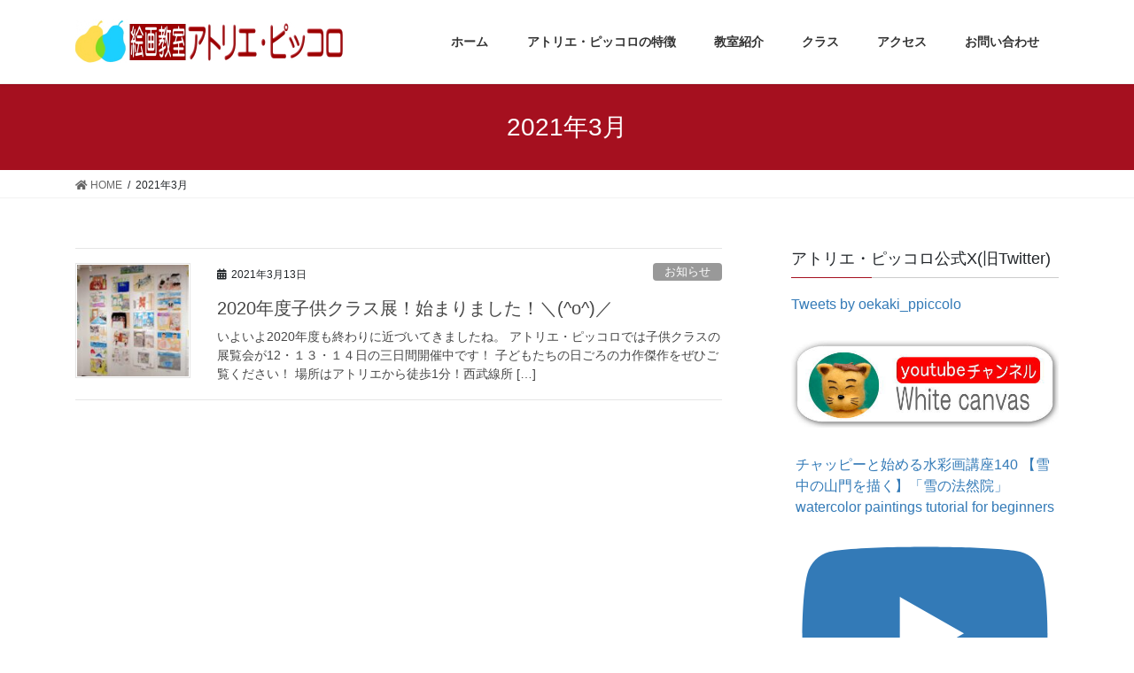

--- FILE ---
content_type: text/html; charset=UTF-8
request_url: https://www.atelier-piccolo.com/2021/03/
body_size: 21391
content:
<!DOCTYPE html>
<html dir="ltr" lang="ja" prefix="og: https://ogp.me/ns#">
<head>
<meta charset="utf-8">
<meta http-equiv="X-UA-Compatible" content="IE=edge">
<meta name="viewport" content="width=device-width, initial-scale=1">
<title>3月, 2021 | 絵画教室アトリエ・ピッコロ</title>

		<!-- All in One SEO 4.9.2 - aioseo.com -->
	<meta name="robots" content="noindex, max-image-preview:large" />
	<link rel="canonical" href="https://www.atelier-piccolo.com/2021/03/" />
	<meta name="generator" content="All in One SEO (AIOSEO) 4.9.2" />
		<script type="application/ld+json" class="aioseo-schema">
			{"@context":"https:\/\/schema.org","@graph":[{"@type":"BreadcrumbList","@id":"https:\/\/www.atelier-piccolo.com\/2021\/03\/#breadcrumblist","itemListElement":[{"@type":"ListItem","@id":"https:\/\/www.atelier-piccolo.com#listItem","position":1,"name":"\u30db\u30fc\u30e0","item":"https:\/\/www.atelier-piccolo.com","nextItem":{"@type":"ListItem","@id":"https:\/\/www.atelier-piccolo.com\/2021\/#listItem","name":2021}},{"@type":"ListItem","@id":"https:\/\/www.atelier-piccolo.com\/2021\/#listItem","position":2,"name":2021,"item":"https:\/\/www.atelier-piccolo.com\/2021\/","nextItem":{"@type":"ListItem","@id":"https:\/\/www.atelier-piccolo.com\/2021\/03\/#listItem","name":"03"},"previousItem":{"@type":"ListItem","@id":"https:\/\/www.atelier-piccolo.com#listItem","name":"\u30db\u30fc\u30e0"}},{"@type":"ListItem","@id":"https:\/\/www.atelier-piccolo.com\/2021\/03\/#listItem","position":3,"name":"03","previousItem":{"@type":"ListItem","@id":"https:\/\/www.atelier-piccolo.com\/2021\/#listItem","name":2021}}]},{"@type":"CollectionPage","@id":"https:\/\/www.atelier-piccolo.com\/2021\/03\/#collectionpage","url":"https:\/\/www.atelier-piccolo.com\/2021\/03\/","name":"3\u6708, 2021 | \u7d75\u753b\u6559\u5ba4\u30a2\u30c8\u30ea\u30a8\u30fb\u30d4\u30c3\u30b3\u30ed","inLanguage":"ja","isPartOf":{"@id":"https:\/\/www.atelier-piccolo.com\/#website"},"breadcrumb":{"@id":"https:\/\/www.atelier-piccolo.com\/2021\/03\/#breadcrumblist"}},{"@type":"Organization","@id":"https:\/\/www.atelier-piccolo.com\/#organization","name":"\u7d75\u753b\u6559\u5ba4\u30a2\u30c8\u30ea\u30a8\u30fb\u30d4\u30c3\u30b3\u30ed","url":"https:\/\/www.atelier-piccolo.com\/"},{"@type":"WebSite","@id":"https:\/\/www.atelier-piccolo.com\/#website","url":"https:\/\/www.atelier-piccolo.com\/","name":"\u7d75\u753b\u6559\u5ba4\u30a2\u30c8\u30ea\u30a8\u30fb\u30d4\u30c3\u30b3\u30ed","inLanguage":"ja","publisher":{"@id":"https:\/\/www.atelier-piccolo.com\/#organization"}}]}
		</script>
		<!-- All in One SEO -->

<link rel='dns-prefetch' href='//webfonts.xserver.jp' />
<link rel="alternate" type="application/rss+xml" title="絵画教室アトリエ・ピッコロ &raquo; フィード" href="https://www.atelier-piccolo.com/feed/" />
<link rel="alternate" type="application/rss+xml" title="絵画教室アトリエ・ピッコロ &raquo; コメントフィード" href="https://www.atelier-piccolo.com/comments/feed/" />
<script type="text/javascript" id="wpp-js" src="https://www.atelier-piccolo.com/wp-content/plugins/wordpress-popular-posts/assets/js/wpp.min.js?ver=7.3.6" data-sampling="0" data-sampling-rate="100" data-api-url="https://www.atelier-piccolo.com/wp-json/wordpress-popular-posts" data-post-id="0" data-token="1ec52c90df" data-lang="0" data-debug="0"></script>
<style id='wp-img-auto-sizes-contain-inline-css' type='text/css'>
img:is([sizes=auto i],[sizes^="auto," i]){contain-intrinsic-size:3000px 1500px}
/*# sourceURL=wp-img-auto-sizes-contain-inline-css */
</style>
<link rel='stylesheet' id='sbi_styles-css' href='https://www.atelier-piccolo.com/wp-content/plugins/instagram-feed/css/sbi-styles.min.css?ver=6.10.0' type='text/css' media='all' />
<style id='wp-emoji-styles-inline-css' type='text/css'>

	img.wp-smiley, img.emoji {
		display: inline !important;
		border: none !important;
		box-shadow: none !important;
		height: 1em !important;
		width: 1em !important;
		margin: 0 0.07em !important;
		vertical-align: -0.1em !important;
		background: none !important;
		padding: 0 !important;
	}
/*# sourceURL=wp-emoji-styles-inline-css */
</style>
<style id='wp-block-library-inline-css' type='text/css'>
:root{--wp-block-synced-color:#7a00df;--wp-block-synced-color--rgb:122,0,223;--wp-bound-block-color:var(--wp-block-synced-color);--wp-editor-canvas-background:#ddd;--wp-admin-theme-color:#007cba;--wp-admin-theme-color--rgb:0,124,186;--wp-admin-theme-color-darker-10:#006ba1;--wp-admin-theme-color-darker-10--rgb:0,107,160.5;--wp-admin-theme-color-darker-20:#005a87;--wp-admin-theme-color-darker-20--rgb:0,90,135;--wp-admin-border-width-focus:2px}@media (min-resolution:192dpi){:root{--wp-admin-border-width-focus:1.5px}}.wp-element-button{cursor:pointer}:root .has-very-light-gray-background-color{background-color:#eee}:root .has-very-dark-gray-background-color{background-color:#313131}:root .has-very-light-gray-color{color:#eee}:root .has-very-dark-gray-color{color:#313131}:root .has-vivid-green-cyan-to-vivid-cyan-blue-gradient-background{background:linear-gradient(135deg,#00d084,#0693e3)}:root .has-purple-crush-gradient-background{background:linear-gradient(135deg,#34e2e4,#4721fb 50%,#ab1dfe)}:root .has-hazy-dawn-gradient-background{background:linear-gradient(135deg,#faaca8,#dad0ec)}:root .has-subdued-olive-gradient-background{background:linear-gradient(135deg,#fafae1,#67a671)}:root .has-atomic-cream-gradient-background{background:linear-gradient(135deg,#fdd79a,#004a59)}:root .has-nightshade-gradient-background{background:linear-gradient(135deg,#330968,#31cdcf)}:root .has-midnight-gradient-background{background:linear-gradient(135deg,#020381,#2874fc)}:root{--wp--preset--font-size--normal:16px;--wp--preset--font-size--huge:42px}.has-regular-font-size{font-size:1em}.has-larger-font-size{font-size:2.625em}.has-normal-font-size{font-size:var(--wp--preset--font-size--normal)}.has-huge-font-size{font-size:var(--wp--preset--font-size--huge)}.has-text-align-center{text-align:center}.has-text-align-left{text-align:left}.has-text-align-right{text-align:right}.has-fit-text{white-space:nowrap!important}#end-resizable-editor-section{display:none}.aligncenter{clear:both}.items-justified-left{justify-content:flex-start}.items-justified-center{justify-content:center}.items-justified-right{justify-content:flex-end}.items-justified-space-between{justify-content:space-between}.screen-reader-text{border:0;clip-path:inset(50%);height:1px;margin:-1px;overflow:hidden;padding:0;position:absolute;width:1px;word-wrap:normal!important}.screen-reader-text:focus{background-color:#ddd;clip-path:none;color:#444;display:block;font-size:1em;height:auto;left:5px;line-height:normal;padding:15px 23px 14px;text-decoration:none;top:5px;width:auto;z-index:100000}html :where(.has-border-color){border-style:solid}html :where([style*=border-top-color]){border-top-style:solid}html :where([style*=border-right-color]){border-right-style:solid}html :where([style*=border-bottom-color]){border-bottom-style:solid}html :where([style*=border-left-color]){border-left-style:solid}html :where([style*=border-width]){border-style:solid}html :where([style*=border-top-width]){border-top-style:solid}html :where([style*=border-right-width]){border-right-style:solid}html :where([style*=border-bottom-width]){border-bottom-style:solid}html :where([style*=border-left-width]){border-left-style:solid}html :where(img[class*=wp-image-]){height:auto;max-width:100%}:where(figure){margin:0 0 1em}html :where(.is-position-sticky){--wp-admin--admin-bar--position-offset:var(--wp-admin--admin-bar--height,0px)}@media screen and (max-width:600px){html :where(.is-position-sticky){--wp-admin--admin-bar--position-offset:0px}}

/*# sourceURL=wp-block-library-inline-css */
</style><style id='wp-block-image-inline-css' type='text/css'>
.wp-block-image>a,.wp-block-image>figure>a{display:inline-block}.wp-block-image img{box-sizing:border-box;height:auto;max-width:100%;vertical-align:bottom}@media not (prefers-reduced-motion){.wp-block-image img.hide{visibility:hidden}.wp-block-image img.show{animation:show-content-image .4s}}.wp-block-image[style*=border-radius] img,.wp-block-image[style*=border-radius]>a{border-radius:inherit}.wp-block-image.has-custom-border img{box-sizing:border-box}.wp-block-image.aligncenter{text-align:center}.wp-block-image.alignfull>a,.wp-block-image.alignwide>a{width:100%}.wp-block-image.alignfull img,.wp-block-image.alignwide img{height:auto;width:100%}.wp-block-image .aligncenter,.wp-block-image .alignleft,.wp-block-image .alignright,.wp-block-image.aligncenter,.wp-block-image.alignleft,.wp-block-image.alignright{display:table}.wp-block-image .aligncenter>figcaption,.wp-block-image .alignleft>figcaption,.wp-block-image .alignright>figcaption,.wp-block-image.aligncenter>figcaption,.wp-block-image.alignleft>figcaption,.wp-block-image.alignright>figcaption{caption-side:bottom;display:table-caption}.wp-block-image .alignleft{float:left;margin:.5em 1em .5em 0}.wp-block-image .alignright{float:right;margin:.5em 0 .5em 1em}.wp-block-image .aligncenter{margin-left:auto;margin-right:auto}.wp-block-image :where(figcaption){margin-bottom:1em;margin-top:.5em}.wp-block-image.is-style-circle-mask img{border-radius:9999px}@supports ((-webkit-mask-image:none) or (mask-image:none)) or (-webkit-mask-image:none){.wp-block-image.is-style-circle-mask img{border-radius:0;-webkit-mask-image:url('data:image/svg+xml;utf8,<svg viewBox="0 0 100 100" xmlns="http://www.w3.org/2000/svg"><circle cx="50" cy="50" r="50"/></svg>');mask-image:url('data:image/svg+xml;utf8,<svg viewBox="0 0 100 100" xmlns="http://www.w3.org/2000/svg"><circle cx="50" cy="50" r="50"/></svg>');mask-mode:alpha;-webkit-mask-position:center;mask-position:center;-webkit-mask-repeat:no-repeat;mask-repeat:no-repeat;-webkit-mask-size:contain;mask-size:contain}}:root :where(.wp-block-image.is-style-rounded img,.wp-block-image .is-style-rounded img){border-radius:9999px}.wp-block-image figure{margin:0}.wp-lightbox-container{display:flex;flex-direction:column;position:relative}.wp-lightbox-container img{cursor:zoom-in}.wp-lightbox-container img:hover+button{opacity:1}.wp-lightbox-container button{align-items:center;backdrop-filter:blur(16px) saturate(180%);background-color:#5a5a5a40;border:none;border-radius:4px;cursor:zoom-in;display:flex;height:20px;justify-content:center;opacity:0;padding:0;position:absolute;right:16px;text-align:center;top:16px;width:20px;z-index:100}@media not (prefers-reduced-motion){.wp-lightbox-container button{transition:opacity .2s ease}}.wp-lightbox-container button:focus-visible{outline:3px auto #5a5a5a40;outline:3px auto -webkit-focus-ring-color;outline-offset:3px}.wp-lightbox-container button:hover{cursor:pointer;opacity:1}.wp-lightbox-container button:focus{opacity:1}.wp-lightbox-container button:focus,.wp-lightbox-container button:hover,.wp-lightbox-container button:not(:hover):not(:active):not(.has-background){background-color:#5a5a5a40;border:none}.wp-lightbox-overlay{box-sizing:border-box;cursor:zoom-out;height:100vh;left:0;overflow:hidden;position:fixed;top:0;visibility:hidden;width:100%;z-index:100000}.wp-lightbox-overlay .close-button{align-items:center;cursor:pointer;display:flex;justify-content:center;min-height:40px;min-width:40px;padding:0;position:absolute;right:calc(env(safe-area-inset-right) + 16px);top:calc(env(safe-area-inset-top) + 16px);z-index:5000000}.wp-lightbox-overlay .close-button:focus,.wp-lightbox-overlay .close-button:hover,.wp-lightbox-overlay .close-button:not(:hover):not(:active):not(.has-background){background:none;border:none}.wp-lightbox-overlay .lightbox-image-container{height:var(--wp--lightbox-container-height);left:50%;overflow:hidden;position:absolute;top:50%;transform:translate(-50%,-50%);transform-origin:top left;width:var(--wp--lightbox-container-width);z-index:9999999999}.wp-lightbox-overlay .wp-block-image{align-items:center;box-sizing:border-box;display:flex;height:100%;justify-content:center;margin:0;position:relative;transform-origin:0 0;width:100%;z-index:3000000}.wp-lightbox-overlay .wp-block-image img{height:var(--wp--lightbox-image-height);min-height:var(--wp--lightbox-image-height);min-width:var(--wp--lightbox-image-width);width:var(--wp--lightbox-image-width)}.wp-lightbox-overlay .wp-block-image figcaption{display:none}.wp-lightbox-overlay button{background:none;border:none}.wp-lightbox-overlay .scrim{background-color:#fff;height:100%;opacity:.9;position:absolute;width:100%;z-index:2000000}.wp-lightbox-overlay.active{visibility:visible}@media not (prefers-reduced-motion){.wp-lightbox-overlay.active{animation:turn-on-visibility .25s both}.wp-lightbox-overlay.active img{animation:turn-on-visibility .35s both}.wp-lightbox-overlay.show-closing-animation:not(.active){animation:turn-off-visibility .35s both}.wp-lightbox-overlay.show-closing-animation:not(.active) img{animation:turn-off-visibility .25s both}.wp-lightbox-overlay.zoom.active{animation:none;opacity:1;visibility:visible}.wp-lightbox-overlay.zoom.active .lightbox-image-container{animation:lightbox-zoom-in .4s}.wp-lightbox-overlay.zoom.active .lightbox-image-container img{animation:none}.wp-lightbox-overlay.zoom.active .scrim{animation:turn-on-visibility .4s forwards}.wp-lightbox-overlay.zoom.show-closing-animation:not(.active){animation:none}.wp-lightbox-overlay.zoom.show-closing-animation:not(.active) .lightbox-image-container{animation:lightbox-zoom-out .4s}.wp-lightbox-overlay.zoom.show-closing-animation:not(.active) .lightbox-image-container img{animation:none}.wp-lightbox-overlay.zoom.show-closing-animation:not(.active) .scrim{animation:turn-off-visibility .4s forwards}}@keyframes show-content-image{0%{visibility:hidden}99%{visibility:hidden}to{visibility:visible}}@keyframes turn-on-visibility{0%{opacity:0}to{opacity:1}}@keyframes turn-off-visibility{0%{opacity:1;visibility:visible}99%{opacity:0;visibility:visible}to{opacity:0;visibility:hidden}}@keyframes lightbox-zoom-in{0%{transform:translate(calc((-100vw + var(--wp--lightbox-scrollbar-width))/2 + var(--wp--lightbox-initial-left-position)),calc(-50vh + var(--wp--lightbox-initial-top-position))) scale(var(--wp--lightbox-scale))}to{transform:translate(-50%,-50%) scale(1)}}@keyframes lightbox-zoom-out{0%{transform:translate(-50%,-50%) scale(1);visibility:visible}99%{visibility:visible}to{transform:translate(calc((-100vw + var(--wp--lightbox-scrollbar-width))/2 + var(--wp--lightbox-initial-left-position)),calc(-50vh + var(--wp--lightbox-initial-top-position))) scale(var(--wp--lightbox-scale));visibility:hidden}}
/*# sourceURL=https://www.atelier-piccolo.com/wp-includes/blocks/image/style.min.css */
</style>
<style id='global-styles-inline-css' type='text/css'>
:root{--wp--preset--aspect-ratio--square: 1;--wp--preset--aspect-ratio--4-3: 4/3;--wp--preset--aspect-ratio--3-4: 3/4;--wp--preset--aspect-ratio--3-2: 3/2;--wp--preset--aspect-ratio--2-3: 2/3;--wp--preset--aspect-ratio--16-9: 16/9;--wp--preset--aspect-ratio--9-16: 9/16;--wp--preset--color--black: #000000;--wp--preset--color--cyan-bluish-gray: #abb8c3;--wp--preset--color--white: #ffffff;--wp--preset--color--pale-pink: #f78da7;--wp--preset--color--vivid-red: #cf2e2e;--wp--preset--color--luminous-vivid-orange: #ff6900;--wp--preset--color--luminous-vivid-amber: #fcb900;--wp--preset--color--light-green-cyan: #7bdcb5;--wp--preset--color--vivid-green-cyan: #00d084;--wp--preset--color--pale-cyan-blue: #8ed1fc;--wp--preset--color--vivid-cyan-blue: #0693e3;--wp--preset--color--vivid-purple: #9b51e0;--wp--preset--gradient--vivid-cyan-blue-to-vivid-purple: linear-gradient(135deg,rgb(6,147,227) 0%,rgb(155,81,224) 100%);--wp--preset--gradient--light-green-cyan-to-vivid-green-cyan: linear-gradient(135deg,rgb(122,220,180) 0%,rgb(0,208,130) 100%);--wp--preset--gradient--luminous-vivid-amber-to-luminous-vivid-orange: linear-gradient(135deg,rgb(252,185,0) 0%,rgb(255,105,0) 100%);--wp--preset--gradient--luminous-vivid-orange-to-vivid-red: linear-gradient(135deg,rgb(255,105,0) 0%,rgb(207,46,46) 100%);--wp--preset--gradient--very-light-gray-to-cyan-bluish-gray: linear-gradient(135deg,rgb(238,238,238) 0%,rgb(169,184,195) 100%);--wp--preset--gradient--cool-to-warm-spectrum: linear-gradient(135deg,rgb(74,234,220) 0%,rgb(151,120,209) 20%,rgb(207,42,186) 40%,rgb(238,44,130) 60%,rgb(251,105,98) 80%,rgb(254,248,76) 100%);--wp--preset--gradient--blush-light-purple: linear-gradient(135deg,rgb(255,206,236) 0%,rgb(152,150,240) 100%);--wp--preset--gradient--blush-bordeaux: linear-gradient(135deg,rgb(254,205,165) 0%,rgb(254,45,45) 50%,rgb(107,0,62) 100%);--wp--preset--gradient--luminous-dusk: linear-gradient(135deg,rgb(255,203,112) 0%,rgb(199,81,192) 50%,rgb(65,88,208) 100%);--wp--preset--gradient--pale-ocean: linear-gradient(135deg,rgb(255,245,203) 0%,rgb(182,227,212) 50%,rgb(51,167,181) 100%);--wp--preset--gradient--electric-grass: linear-gradient(135deg,rgb(202,248,128) 0%,rgb(113,206,126) 100%);--wp--preset--gradient--midnight: linear-gradient(135deg,rgb(2,3,129) 0%,rgb(40,116,252) 100%);--wp--preset--font-size--small: 13px;--wp--preset--font-size--medium: 20px;--wp--preset--font-size--large: 36px;--wp--preset--font-size--x-large: 42px;--wp--preset--spacing--20: 0.44rem;--wp--preset--spacing--30: 0.67rem;--wp--preset--spacing--40: 1rem;--wp--preset--spacing--50: 1.5rem;--wp--preset--spacing--60: 2.25rem;--wp--preset--spacing--70: 3.38rem;--wp--preset--spacing--80: 5.06rem;--wp--preset--shadow--natural: 6px 6px 9px rgba(0, 0, 0, 0.2);--wp--preset--shadow--deep: 12px 12px 50px rgba(0, 0, 0, 0.4);--wp--preset--shadow--sharp: 6px 6px 0px rgba(0, 0, 0, 0.2);--wp--preset--shadow--outlined: 6px 6px 0px -3px rgb(255, 255, 255), 6px 6px rgb(0, 0, 0);--wp--preset--shadow--crisp: 6px 6px 0px rgb(0, 0, 0);}:where(.is-layout-flex){gap: 0.5em;}:where(.is-layout-grid){gap: 0.5em;}body .is-layout-flex{display: flex;}.is-layout-flex{flex-wrap: wrap;align-items: center;}.is-layout-flex > :is(*, div){margin: 0;}body .is-layout-grid{display: grid;}.is-layout-grid > :is(*, div){margin: 0;}:where(.wp-block-columns.is-layout-flex){gap: 2em;}:where(.wp-block-columns.is-layout-grid){gap: 2em;}:where(.wp-block-post-template.is-layout-flex){gap: 1.25em;}:where(.wp-block-post-template.is-layout-grid){gap: 1.25em;}.has-black-color{color: var(--wp--preset--color--black) !important;}.has-cyan-bluish-gray-color{color: var(--wp--preset--color--cyan-bluish-gray) !important;}.has-white-color{color: var(--wp--preset--color--white) !important;}.has-pale-pink-color{color: var(--wp--preset--color--pale-pink) !important;}.has-vivid-red-color{color: var(--wp--preset--color--vivid-red) !important;}.has-luminous-vivid-orange-color{color: var(--wp--preset--color--luminous-vivid-orange) !important;}.has-luminous-vivid-amber-color{color: var(--wp--preset--color--luminous-vivid-amber) !important;}.has-light-green-cyan-color{color: var(--wp--preset--color--light-green-cyan) !important;}.has-vivid-green-cyan-color{color: var(--wp--preset--color--vivid-green-cyan) !important;}.has-pale-cyan-blue-color{color: var(--wp--preset--color--pale-cyan-blue) !important;}.has-vivid-cyan-blue-color{color: var(--wp--preset--color--vivid-cyan-blue) !important;}.has-vivid-purple-color{color: var(--wp--preset--color--vivid-purple) !important;}.has-black-background-color{background-color: var(--wp--preset--color--black) !important;}.has-cyan-bluish-gray-background-color{background-color: var(--wp--preset--color--cyan-bluish-gray) !important;}.has-white-background-color{background-color: var(--wp--preset--color--white) !important;}.has-pale-pink-background-color{background-color: var(--wp--preset--color--pale-pink) !important;}.has-vivid-red-background-color{background-color: var(--wp--preset--color--vivid-red) !important;}.has-luminous-vivid-orange-background-color{background-color: var(--wp--preset--color--luminous-vivid-orange) !important;}.has-luminous-vivid-amber-background-color{background-color: var(--wp--preset--color--luminous-vivid-amber) !important;}.has-light-green-cyan-background-color{background-color: var(--wp--preset--color--light-green-cyan) !important;}.has-vivid-green-cyan-background-color{background-color: var(--wp--preset--color--vivid-green-cyan) !important;}.has-pale-cyan-blue-background-color{background-color: var(--wp--preset--color--pale-cyan-blue) !important;}.has-vivid-cyan-blue-background-color{background-color: var(--wp--preset--color--vivid-cyan-blue) !important;}.has-vivid-purple-background-color{background-color: var(--wp--preset--color--vivid-purple) !important;}.has-black-border-color{border-color: var(--wp--preset--color--black) !important;}.has-cyan-bluish-gray-border-color{border-color: var(--wp--preset--color--cyan-bluish-gray) !important;}.has-white-border-color{border-color: var(--wp--preset--color--white) !important;}.has-pale-pink-border-color{border-color: var(--wp--preset--color--pale-pink) !important;}.has-vivid-red-border-color{border-color: var(--wp--preset--color--vivid-red) !important;}.has-luminous-vivid-orange-border-color{border-color: var(--wp--preset--color--luminous-vivid-orange) !important;}.has-luminous-vivid-amber-border-color{border-color: var(--wp--preset--color--luminous-vivid-amber) !important;}.has-light-green-cyan-border-color{border-color: var(--wp--preset--color--light-green-cyan) !important;}.has-vivid-green-cyan-border-color{border-color: var(--wp--preset--color--vivid-green-cyan) !important;}.has-pale-cyan-blue-border-color{border-color: var(--wp--preset--color--pale-cyan-blue) !important;}.has-vivid-cyan-blue-border-color{border-color: var(--wp--preset--color--vivid-cyan-blue) !important;}.has-vivid-purple-border-color{border-color: var(--wp--preset--color--vivid-purple) !important;}.has-vivid-cyan-blue-to-vivid-purple-gradient-background{background: var(--wp--preset--gradient--vivid-cyan-blue-to-vivid-purple) !important;}.has-light-green-cyan-to-vivid-green-cyan-gradient-background{background: var(--wp--preset--gradient--light-green-cyan-to-vivid-green-cyan) !important;}.has-luminous-vivid-amber-to-luminous-vivid-orange-gradient-background{background: var(--wp--preset--gradient--luminous-vivid-amber-to-luminous-vivid-orange) !important;}.has-luminous-vivid-orange-to-vivid-red-gradient-background{background: var(--wp--preset--gradient--luminous-vivid-orange-to-vivid-red) !important;}.has-very-light-gray-to-cyan-bluish-gray-gradient-background{background: var(--wp--preset--gradient--very-light-gray-to-cyan-bluish-gray) !important;}.has-cool-to-warm-spectrum-gradient-background{background: var(--wp--preset--gradient--cool-to-warm-spectrum) !important;}.has-blush-light-purple-gradient-background{background: var(--wp--preset--gradient--blush-light-purple) !important;}.has-blush-bordeaux-gradient-background{background: var(--wp--preset--gradient--blush-bordeaux) !important;}.has-luminous-dusk-gradient-background{background: var(--wp--preset--gradient--luminous-dusk) !important;}.has-pale-ocean-gradient-background{background: var(--wp--preset--gradient--pale-ocean) !important;}.has-electric-grass-gradient-background{background: var(--wp--preset--gradient--electric-grass) !important;}.has-midnight-gradient-background{background: var(--wp--preset--gradient--midnight) !important;}.has-small-font-size{font-size: var(--wp--preset--font-size--small) !important;}.has-medium-font-size{font-size: var(--wp--preset--font-size--medium) !important;}.has-large-font-size{font-size: var(--wp--preset--font-size--large) !important;}.has-x-large-font-size{font-size: var(--wp--preset--font-size--x-large) !important;}
/*# sourceURL=global-styles-inline-css */
</style>

<style id='classic-theme-styles-inline-css' type='text/css'>
/*! This file is auto-generated */
.wp-block-button__link{color:#fff;background-color:#32373c;border-radius:9999px;box-shadow:none;text-decoration:none;padding:calc(.667em + 2px) calc(1.333em + 2px);font-size:1.125em}.wp-block-file__button{background:#32373c;color:#fff;text-decoration:none}
/*# sourceURL=/wp-includes/css/classic-themes.min.css */
</style>
<link rel='stylesheet' id='contact-form-7-css' href='https://www.atelier-piccolo.com/wp-content/plugins/contact-form-7/includes/css/styles.css?ver=6.1.4' type='text/css' media='all' />
<link rel='stylesheet' id='responsive-lightbox-featherlight-css' href='https://www.atelier-piccolo.com/wp-content/plugins/responsive-lightbox/assets/featherlight/featherlight.min.css?ver=1.7.14' type='text/css' media='all' />
<link rel='stylesheet' id='responsive-lightbox-featherlight-gallery-css' href='https://www.atelier-piccolo.com/wp-content/plugins/responsive-lightbox/assets/featherlight/featherlight.gallery.min.css?ver=1.7.14' type='text/css' media='all' />
<link rel='stylesheet' id='toc-screen-css' href='https://www.atelier-piccolo.com/wp-content/plugins/table-of-contents-plus/screen.min.css?ver=2411.1' type='text/css' media='all' />
<style id='toc-screen-inline-css' type='text/css'>
div#toc_container {background: #f3c2ec;border: 1px solid #155ad9;}div#toc_container ul li {font-size: 110%;}
/*# sourceURL=toc-screen-inline-css */
</style>
<link rel='stylesheet' id='wpsbc-style-css' href='https://www.atelier-piccolo.com/wp-content/plugins/wp-simple-booking-calendar/assets/css/style-front-end.min.css?ver=2.0.15' type='text/css' media='all' />
<link rel='stylesheet' id='dashicons-css' href='https://www.atelier-piccolo.com/wp-includes/css/dashicons.min.css?ver=6.9' type='text/css' media='all' />
<link rel='stylesheet' id='wordpress-popular-posts-css-css' href='https://www.atelier-piccolo.com/wp-content/plugins/wordpress-popular-posts/assets/css/wpp.css?ver=7.3.6' type='text/css' media='all' />
<link rel='stylesheet' id='bootstrap-4-style-css' href='https://www.atelier-piccolo.com/wp-content/themes/lightning/library/bootstrap-4/css/bootstrap.min.css?ver=4.3.1' type='text/css' media='all' />
<link rel='stylesheet' id='lightning-design-style-css' href='https://www.atelier-piccolo.com/wp-content/themes/lightning/design-skin/origin2/css/style.css?ver=9.4.1' type='text/css' media='all' />
<style id='lightning-design-style-inline-css' type='text/css'>
.tagcloud a:before { font-family: "Font Awesome 5 Free";content: "\f02b";font-weight: bold; }
.media .media-body .media-heading a:hover { color:#a5101f; }@media (min-width: 768px){.gMenu > li:before,.gMenu > li.menu-item-has-children::after { border-bottom-color:#870909 }.gMenu li li { background-color:#870909 }.gMenu li li a:hover { background-color:#a5101f; }} /* @media (min-width: 768px) */.page-header { background-color:#a5101f; }h2,.mainSection-title { border-top-color:#a5101f; }h3:after,.subSection-title:after { border-bottom-color:#a5101f; }ul.page-numbers li span.page-numbers.current { background-color:#a5101f; }.pager li > a { border-color:#a5101f;color:#a5101f;}.pager li > a:hover { background-color:#a5101f;color:#fff;}.siteFooter { border-top-color:#a5101f; }dt { border-left-color:#a5101f; }
/*# sourceURL=lightning-design-style-inline-css */
</style>
<link rel='stylesheet' id='lightning-common-style-css' href='https://www.atelier-piccolo.com/wp-content/themes/lightning/assets/css/common.css?ver=9.4.1' type='text/css' media='all' />
<link rel='stylesheet' id='lightning-theme-style-css' href='https://www.atelier-piccolo.com/wp-content/themes/lightning/style.css?ver=9.4.1' type='text/css' media='all' />
<link rel='stylesheet' id='vk-font-awesome-css' href='https://www.atelier-piccolo.com/wp-content/themes/lightning/inc/font-awesome/package/versions/5/css/all.min.css?ver=5.11.2' type='text/css' media='all' />
<link rel='stylesheet' id='tablepress-default-css' href='https://www.atelier-piccolo.com/wp-content/plugins/tablepress/css/build/default.css?ver=3.2.6' type='text/css' media='all' />
<script type="text/javascript" src="https://www.atelier-piccolo.com/wp-includes/js/jquery/jquery.min.js?ver=3.7.1" id="jquery-core-js"></script>
<script type="text/javascript" id="jquery-core-js-after">
/* <![CDATA[ */
;(function($,document,window){$(document).ready(function($){/* Add scroll recognition class */$(window).scroll(function () {var scroll = $(this).scrollTop();if ($(this).scrollTop() > 160) {$('body').addClass('header_scrolled');} else {$('body').removeClass('header_scrolled');}});});})(jQuery,document,window);
//# sourceURL=jquery-core-js-after
/* ]]> */
</script>
<script type="text/javascript" src="https://www.atelier-piccolo.com/wp-includes/js/jquery/jquery-migrate.min.js?ver=3.4.1" id="jquery-migrate-js"></script>
<script type="text/javascript" src="//webfonts.xserver.jp/js/xserverv3.js?fadein=0&amp;ver=2.0.9" id="typesquare_std-js"></script>
<script type="text/javascript" src="https://www.atelier-piccolo.com/wp-content/plugins/responsive-lightbox/assets/featherlight/featherlight.min.js?ver=1.7.14" id="responsive-lightbox-featherlight-js"></script>
<script type="text/javascript" src="https://www.atelier-piccolo.com/wp-content/plugins/responsive-lightbox/assets/featherlight/featherlight.gallery.min.js?ver=1.7.14" id="responsive-lightbox-featherlight-gallery-js"></script>
<script type="text/javascript" src="https://www.atelier-piccolo.com/wp-includes/js/underscore.min.js?ver=1.13.7" id="underscore-js"></script>
<script type="text/javascript" src="https://www.atelier-piccolo.com/wp-content/plugins/responsive-lightbox/assets/infinitescroll/infinite-scroll.pkgd.min.js?ver=4.0.1" id="responsive-lightbox-infinite-scroll-js"></script>
<script type="text/javascript" src="https://www.atelier-piccolo.com/wp-content/plugins/responsive-lightbox/assets/dompurify/purify.min.js?ver=3.1.7" id="dompurify-js"></script>
<script type="text/javascript" id="responsive-lightbox-sanitizer-js-before">
/* <![CDATA[ */
window.RLG = window.RLG || {}; window.RLG.sanitizeAllowedHosts = ["youtube.com","www.youtube.com","youtu.be","vimeo.com","player.vimeo.com"];
//# sourceURL=responsive-lightbox-sanitizer-js-before
/* ]]> */
</script>
<script type="text/javascript" src="https://www.atelier-piccolo.com/wp-content/plugins/responsive-lightbox/js/sanitizer.js?ver=2.6.0" id="responsive-lightbox-sanitizer-js"></script>
<script type="text/javascript" id="responsive-lightbox-js-before">
/* <![CDATA[ */
var rlArgs = {"script":"featherlight","selector":"lightbox","customEvents":"","activeGalleries":true,"openSpeed":250,"closeSpeed":250,"closeOnClick":"background","closeOnEsc":true,"galleryFadeIn":100,"galleryFadeOut":300,"woocommerce_gallery":false,"ajaxurl":"https:\/\/www.atelier-piccolo.com\/wp-admin\/admin-ajax.php","nonce":"9bbf87bcbc","preview":false,"postId":1422,"scriptExtension":false};

//# sourceURL=responsive-lightbox-js-before
/* ]]> */
</script>
<script type="text/javascript" src="https://www.atelier-piccolo.com/wp-content/plugins/responsive-lightbox/js/front.js?ver=2.6.0" id="responsive-lightbox-js"></script>
<link rel="https://api.w.org/" href="https://www.atelier-piccolo.com/wp-json/" /><link rel="EditURI" type="application/rsd+xml" title="RSD" href="https://www.atelier-piccolo.com/xmlrpc.php?rsd" />
<meta name="generator" content="WordPress 6.9" />
            <style id="wpp-loading-animation-styles">@-webkit-keyframes bgslide{from{background-position-x:0}to{background-position-x:-200%}}@keyframes bgslide{from{background-position-x:0}to{background-position-x:-200%}}.wpp-widget-block-placeholder,.wpp-shortcode-placeholder{margin:0 auto;width:60px;height:3px;background:#dd3737;background:linear-gradient(90deg,#dd3737 0%,#571313 10%,#dd3737 100%);background-size:200% auto;border-radius:3px;-webkit-animation:bgslide 1s infinite linear;animation:bgslide 1s infinite linear}</style>
            <style id="lightning-color-custom-for-plugins" type="text/css">/* ltg theme common */.color_key_bg,.color_key_bg_hover:hover{background-color: #a5101f;}.color_key_txt,.color_key_txt_hover:hover{color: #a5101f;}.color_key_border,.color_key_border_hover:hover{border-color: #a5101f;}.color_key_dark_bg,.color_key_dark_bg_hover:hover{background-color: #870909;}.color_key_dark_txt,.color_key_dark_txt_hover:hover{color: #870909;}.color_key_dark_border,.color_key_dark_border_hover:hover{border-color: #870909;}</style><style>.simplemap img{max-width:none !important;padding:0 !important;margin:0 !important;}.staticmap,.staticmap img{max-width:100% !important;height:auto !important;}.simplemap .simplemap-content{display:none;}</style>
<script>var google_map_api_key = "AIzaSyDGE_LK8U9NHk9_vGKJfpjZie3e6fPzYqo";</script><style id="lightning-common-style-custom" type="text/css">/* ltg common custom */ .bbp-submit-wrapper .button.submit,.woocommerce a.button.alt:hover,.woocommerce-product-search button:hover,.woocommerce button.button.alt { background-color:#870909 ; }.bbp-submit-wrapper .button.submit:hover,.woocommerce a.button.alt,.woocommerce-product-search button,.woocommerce button.button.alt:hover { background-color:#a5101f ; }.woocommerce ul.product_list_widget li a:hover img { border-color:#a5101f; }.veu_color_txt_key { color:#870909 ; }.veu_color_bg_key { background-color:#870909 ; }.veu_color_border_key { border-color:#870909 ; }.btn-default { border-color:#a5101f;color:#a5101f;}.btn-default:focus,.btn-default:hover { border-color:#a5101f;background-color: #a5101f; }.btn-primary { background-color:#a5101f;border-color:#870909; }.btn-primary:focus,.btn-primary:hover { background-color:#870909;border-color:#a5101f; }</style>		<style type="text/css" id="wp-custom-css">
			/*テーブルの横スクロールのためのCSSはここから*/
 table{ 
    width:100%;
}
.scroll{
    overflow: auto;
    white-space:nowrap;
}
.scroll::-webkit-scrollbar{
    height: 15px;
}
.scroll::-webkit-scrollbar-track{
    background: #f1f1f1;
}
.scroll::-webkit-scrollbar-thumb{
    background: #bbb;
}
 /*テーブルの横スクロールのためのCSSはここまで*/		</style>
		
<link rel='stylesheet' id='sby_common_styles-css' href='https://www.atelier-piccolo.com/wp-content/plugins/feeds-for-youtube/public/build/css/sb-youtube-common.css?ver=2.6.2' type='text/css' media='all' />
<link rel='stylesheet' id='sby_styles-css' href='https://www.atelier-piccolo.com/wp-content/plugins/feeds-for-youtube/public/build/css/sb-youtube-free.css?ver=2.6.2' type='text/css' media='all' />
</head>
<body class="archive date wp-theme-lightning metaslider-plugin sidebar-fix bootstrap4 device-pc fa_v5_css">
<a class="skip-link screen-reader-text" href="#main">コンテンツへスキップ</a>
<a class="skip-link screen-reader-text" href="#main">ナビゲーションに移動</a>
<header class="siteHeader">
		<div class="container siteHeadContainer">
		<div class="navbar-header">
						<p class="navbar-brand siteHeader_logo">
			<a href="https://www.atelier-piccolo.com/">
				<span><img src="https://www.atelier-piccolo.com/wp-content/uploads/2018/11/logo-top-1.jpg" alt="絵画教室アトリエ・ピッコロ" /></span>
			</a>
			</p>
								</div>

		<div id="gMenu_outer" class="gMenu_outer"><nav class="menu-%e3%83%a1%e3%82%a4%e3%83%b3%e3%83%a1%e3%83%8b%e3%83%a5%e3%83%bc-container"><ul id="menu-%e3%83%a1%e3%82%a4%e3%83%b3%e3%83%a1%e3%83%8b%e3%83%a5%e3%83%bc" class="menu gMenu vk-menu-acc"><li id="menu-item-571" class="menu-item menu-item-type-custom menu-item-object-custom menu-item-home"><a href="https://www.atelier-piccolo.com"><strong class="gMenu_name">ホーム</strong></a></li>
<li id="menu-item-565" class="menu-item menu-item-type-post_type menu-item-object-page"><a href="https://www.atelier-piccolo.com/features/"><strong class="gMenu_name">アトリエ・ピッコロの特徴</strong></a></li>
<li id="menu-item-570" class="menu-item menu-item-type-post_type menu-item-object-page menu-item-has-children"><a href="https://www.atelier-piccolo.com/syoukai/"><strong class="gMenu_name">教室紹介</strong></a>
<ul class="sub-menu">
	<li id="menu-item-563" class="menu-item menu-item-type-post_type menu-item-object-page"><a href="https://www.atelier-piccolo.com/syoukai/instructor_introduction/">講師紹介</a></li>
	<li id="menu-item-567" class="menu-item menu-item-type-post_type menu-item-object-page"><a href="https://www.atelier-piccolo.com/syoukai/timetable/">時間割 ー Timetable</a></li>
	<li id="menu-item-564" class="menu-item menu-item-type-post_type menu-item-object-page"><a href="https://www.atelier-piccolo.com/syoukai/questions/">よくある質問</a></li>
	<li id="menu-item-561" class="menu-item menu-item-type-post_type menu-item-object-page menu-item-has-children"><a href="https://www.atelier-piccolo.com/syoukai/gallery/">生徒作品ギャラリー</a>
	<ul class="sub-menu">
		<li id="menu-item-557" class="menu-item menu-item-type-post_type menu-item-object-page"><a href="https://www.atelier-piccolo.com/syoukai/gallery/gallery-adultclass/">一般クラスギャラリー</a></li>
		<li id="menu-item-560" class="menu-item menu-item-type-post_type menu-item-object-page"><a href="https://www.atelier-piccolo.com/syoukai/gallery/gallery-childrenclass/">こどもクラス作品ギャラリー</a></li>
	</ul>
</li>
	<li id="menu-item-562" class="menu-item menu-item-type-post_type menu-item-object-page"><a href="https://www.atelier-piccolo.com/syoukai/events/">アトリエイベント</a></li>
	<li id="menu-item-556" class="menu-item menu-item-type-post_type menu-item-object-page"><a href="https://www.atelier-piccolo.com/syoukai/voice/">生徒の声</a></li>
</ul>
</li>
<li id="menu-item-558" class="menu-item menu-item-type-post_type menu-item-object-page menu-item-has-children"><a href="https://www.atelier-piccolo.com/classes/"><strong class="gMenu_name">クラス</strong></a>
<ul class="sub-menu">
	<li id="menu-item-569" class="menu-item menu-item-type-post_type menu-item-object-page"><a href="https://www.atelier-piccolo.com/classes/ippanclass/">一般クラス</a></li>
	<li id="menu-item-568" class="menu-item menu-item-type-post_type menu-item-object-page"><a href="https://www.atelier-piccolo.com/classes/kodomoclass/">こどもクラス</a></li>
</ul>
</li>
<li id="menu-item-566" class="menu-item menu-item-type-post_type menu-item-object-page"><a href="https://www.atelier-piccolo.com/access/"><strong class="gMenu_name">アクセス</strong></a></li>
<li id="menu-item-559" class="menu-item menu-item-type-post_type menu-item-object-page"><a href="https://www.atelier-piccolo.com/mail/"><strong class="gMenu_name">お問い合わせ</strong></a></li>
</ul></nav></div>	</div>
	</header>

<div class="section page-header"><div class="container"><div class="row"><div class="col-md-12">
<h1 class="page-header_pageTitle">
2021年3月</h1>
</div></div></div></div><!-- [ /.page-header ] -->
<!-- [ .breadSection ] -->
<div class="section breadSection">
<div class="container">
<div class="row">
<ol class="breadcrumb" itemtype="http://schema.org/BreadcrumbList"><li id="panHome" itemprop="itemListElement" itemscope itemtype="http://schema.org/ListItem"><a itemprop="item" href="https://www.atelier-piccolo.com/"><span itemprop="name"><i class="fa fa-home"></i> HOME</span></a></li><li><span>2021年3月</span></li></ol>
</div>
</div>
</div>
<!-- [ /.breadSection ] -->
<div class="section siteContent">
<div class="container">
<div class="row">
<div class="col mainSection mainSection-col-two baseSection" id="main" role="main">

	
<div class="postList">


	
		<article class="media">
<div id="post-1422" class="post-1422 post type-post status-publish format-standard has-post-thumbnail hentry category-st-info category-ct-kodomoclass category-ct-event">
		<div class="media-left postList_thumbnail">
		<a href="https://www.atelier-piccolo.com/kidsclas02020ex/">
		<img width="150" height="150" src="https://www.atelier-piccolo.com/wp-content/uploads/2021/03/IMG_20210312_111523-150x150.jpg" class="media-object wp-post-image" alt="" decoding="async" />		</a>
	</div>
		<div class="media-body">
		<div class="entry-meta">


<span class="published entry-meta_items">2021年3月13日</span>

<span class="entry-meta_items entry-meta_updated">/ 最終更新日時 : <span class="updated">2021年3月25日</span></span>


	
	<span class="vcard author entry-meta_items entry-meta_items_author"><span class="fn">piccolosite2018</span></span>



<span class="entry-meta_items entry-meta_items_term"><a href="https://www.atelier-piccolo.com/category/st-info/" class="btn btn-xs btn-primary entry-meta_items_term_button" style="background-color:#999999;border:none;">お知らせ</a></span>
</div>
		<h1 class="media-heading entry-title"><a href="https://www.atelier-piccolo.com/kidsclas02020ex/">2020年度子供クラス展！始まりました！＼(^o^)／</a></h1>
		<a href="https://www.atelier-piccolo.com/kidsclas02020ex/" class="media-body_excerpt"><p>いよいよ2020年度も終わりに近づいてきましたね。 アトリエ・ピッコロでは子供クラスの展覧会が12・１３・１４日の三日間開催中です！ 子どもたちの日ごろの力作傑作をぜひご覧ください！ 場所はアトリエから徒歩1分！西武線所 [&hellip;]</p>
</a>
	</div>
</div>
</article>

	
	
	
</div><!-- [ /.postList ] -->

</div><!-- [ /.mainSection ] -->

	<div class="col subSection sideSection sideSection-col-two baseSection">
	<aside class="widget widget_text" id="text-3"><h1 class="widget-title subSection-title">アトリエ・ピッコロ公式X(旧Twitter)</h1>			<div class="textwidget"><p><a class="twitter-timeline" href="https://twitter.com/oekaki_ppiccolo?ref_src=twsrc%5Etfw" data-width="400" data-height="500">Tweets by oekaki_ppiccolo</a> <script async src="https://platform.twitter.com/widgets.js" charset="utf-8"></script></p>
</div>
		</aside><aside class="widget widget_block widget_media_image" id="block-23">
<figure class="wp-block-image"><a href="https://www.youtube.com/channel/UCLviKNZePQy3Q5d1uQfJS4A"><img loading="lazy" decoding="async" width="591" height="194" src="https://www.atelier-piccolo.com/wp-content/uploads/2020/05/173ad6e8f75dc47e05fd0133fec8eded.jpg" alt="" class="wp-image-1294" srcset="https://www.atelier-piccolo.com/wp-content/uploads/2020/05/173ad6e8f75dc47e05fd0133fec8eded.jpg 591w, https://www.atelier-piccolo.com/wp-content/uploads/2020/05/173ad6e8f75dc47e05fd0133fec8eded-450x148.jpg 450w" sizes="auto, (max-width: 591px) 100vw, 591px" /></a></figure>
</aside><aside class="widget widget_block" id="block-10"><p>

<div id="sb_youtube_sbyUCLviKNZePQy3Q5d1uQfJS4A9" 
	 class="sb_youtube sby_layout_grid sby_col_3 sby_mob_col_1 sby_palette_inherit  sby_width_resp" 
	data-feedid="sby_UCLviKNZePQy3Q5d1uQfJS4A#9" 
	data-shortcode-atts="{&quot;feed&quot;:&quot;1&quot;}" 
	data-cols="3" 
	data-colsmobile="1" 
	data-num="9" 
	data-nummobile="9" 
	data-channel-subscribers="6.1K subscribers"	data-subscribe-btn="1" 
	data-subscribe-btn-text="Subscribe" 
	data_channel_header_colors ="{&quot;channelName&quot;:&quot;&quot;,&quot;subscribeCount&quot;:&quot;&quot;,&quot;buttonBackground&quot;:&quot;&quot;,&quot;buttonText&quot;:&quot;&quot;}"
	 data-sby-flags="resizeDisable" data-postid="1422" data-sby-supports-lightbox="1" 
	 data-videocardlayout="vertical" 
>
	        <div class="sby_items_wrap" style="padding: 5px;">
		<div class="sby_item  sby_new sby_transition" id="sby_UCLviKNZePQy3Q5d1uQfJS4A_lH8P9Is1CoQ" data-date="1767765643" data-video-id="lH8P9Is1CoQ">
    <div class="sby_inner_item">
        <div class="sby_video_thumbnail_wrap sby_item_video_thumbnail_wrap">
            <a class="sby_video_thumbnail sby_item_video_thumbnail" href="https://www.youtube.com/watch?v=lH8P9Is1CoQ" target="_blank" rel="noopener" data-full-res="https://i1.ytimg.com/vi/lH8P9Is1CoQ/maxresdefault.jpg" data-img-src-set="{&quot;120&quot;:&quot;https:\/\/i1.ytimg.com\/vi\/lH8P9Is1CoQ\/default.jpg&quot;,&quot;320&quot;:&quot;https:\/\/i1.ytimg.com\/vi\/lH8P9Is1CoQ\/mqdefault.jpg&quot;,&quot;480&quot;:&quot;https:\/\/i1.ytimg.com\/vi\/lH8P9Is1CoQ\/hqdefault.jpg&quot;,&quot;640&quot;:&quot;https:\/\/i1.ytimg.com\/vi\/lH8P9Is1CoQ\/sddefault.jpg&quot;}" data-video-id="lH8P9Is1CoQ" data-video-title="チャッピーと始める水彩画講座140 【雪中の山門を描く】「雪の法然院」watercolor paintings tutorial for beginners">
                <img decoding="async" src="https://www.atelier-piccolo.com/wp-content/plugins/feeds-for-youtube/img/placeholder.png" alt="初心者の方からベテランまで、他では聞けない実践的な水彩画のテクニックを丁寧解説！
 今回は水墨画のようなモノクロの世界、雪景色を描いています。ぜひご覧ください。
 
今回の下絵はこちらのサイトから入手できます↓ 
【下絵工房カルトーネ】
プリント版(紙に印刷されたもの）：  https://cartone.stores.jp/items/695d9aff1b359a0ab95f0d44
ダウンロード版（ご自身でパソコンから印刷されるタイプ）:  https://cartone.stores.jp/items/695d9c451896a1c5829418aa


 この他にも初心者向けの簡単なものからベテランまで楽しめる下絵が約200種類以上もあります！
是非水彩画の練習にお役立てください！ 

【ホームページ】　https://cartone.stores.jp/

【動画内で使用している画材はこちらです】 
・水彩紙ーホルベイン、ウォーターフォードホワイト　F４サイズ　


・絵具　 ウィンザー&amp;ニュートン・プロフェッショナル・ウォーターカラー https://amzn.to/38JHR4n

ホルベイン・アーティストウォーターカラー https://amzn.to/38JIHhI

・筆
面相筆　名村大成堂　デザイン筆イタチ面相　https://amzn.to/3Nt48pV
彩色筆　名村大成堂　　https://amzn.to/3NRKOUY

 ホルベイン　
700F　フィルバード　12号　https://amzn.to/3BpufsG

 ヴァンゴッホデザイン筆　https://amzn.to/3qtkVwE

【この他の水彩画講座プレイリスト】 

《初心者のための水彩画講座》
https://www.youtube.com/playlist?list=PLqorjzJOtlqstlThvVWQRq5Vd8B8JRXZJ

《日本の風景を描く》
https://www.youtube.com/playlist?list=PLqorjzJOtlqul5XaXgnCKv34yV2oodatb

《花の描き方》
https://www.youtube.com/playlist?list=PLqorjzJOtlquLGYutEuYohIxOh9CFN_4J

《鉛筆デッサン》
https://www.youtube.com/playlist?list=PLqorjzJOtlqtT4XOXbwaaUCjIzn8uxUHn

【デッサンを中心としたショート動画専用のサブチャンネル】
https://www.youtube.com/channel/UCkMa...

【美術ブログ】
美術の歴史や巨匠や名画解説、絵の描き方まで幅広い美術専門ブログです。https://art-whitecanvas.com/

【絵画教室アトリエ・ピッコロ】 https://www.atelier-piccolo.com/">

                <div class="sby_thumbnail_hover sby_item_video_thumbnail_hover">
                    <div class="sby_thumbnail_hover_inner">
                                                    <span class="sby_video_title" >チャッピーと始める水彩画講座140 【雪中の山門を描く】「雪の法然院」watercolor paintings tutorial for beginners</span>
                                            </div>
                </div>

                                    <div class="sby_play_btn" >
                        <span class="sby_play_btn_bg"></span>
                        <svg aria-hidden="true" focusable="false" data-prefix="fab" data-icon="youtube" role="img" xmlns="http://www.w3.org/2000/svg" viewBox="0 0 576 512" class="svg-inline--fa fa-youtube fa-w-18"><path fill="currentColor" d="M549.655 124.083c-6.281-23.65-24.787-42.276-48.284-48.597C458.781 64 288 64 288 64S117.22 64 74.629 75.486c-23.497 6.322-42.003 24.947-48.284 48.597-11.412 42.867-11.412 132.305-11.412 132.305s0 89.438 11.412 132.305c6.281 23.65 24.787 41.5 48.284 47.821C117.22 448 288 448 288 448s170.78 0 213.371-11.486c23.497-6.321 42.003-24.171 48.284-47.821 11.412-42.867 11.412-132.305 11.412-132.305s0-89.438-11.412-132.305zm-317.51 213.508V175.185l142.739 81.205-142.739 81.201z" class=""></path></svg>                    </div>
                                <span class="sby_loader sby_hidden" style="background-color: rgb(255, 255, 255);"></span>
            </a>

                    </div>
    </div>
</div><div class="sby_item  sby_new sby_transition" id="sby_UCLviKNZePQy3Q5d1uQfJS4A_z4CYXYCiED4" data-date="1764730878" data-video-id="z4CYXYCiED4">
    <div class="sby_inner_item">
        <div class="sby_video_thumbnail_wrap sby_item_video_thumbnail_wrap">
            <a class="sby_video_thumbnail sby_item_video_thumbnail" href="https://www.youtube.com/watch?v=z4CYXYCiED4" target="_blank" rel="noopener" data-full-res="https://i3.ytimg.com/vi/z4CYXYCiED4/maxresdefault.jpg" data-img-src-set="{&quot;120&quot;:&quot;https:\/\/i3.ytimg.com\/vi\/z4CYXYCiED4\/default.jpg&quot;,&quot;320&quot;:&quot;https:\/\/i3.ytimg.com\/vi\/z4CYXYCiED4\/mqdefault.jpg&quot;,&quot;480&quot;:&quot;https:\/\/i3.ytimg.com\/vi\/z4CYXYCiED4\/hqdefault.jpg&quot;,&quot;640&quot;:&quot;https:\/\/i3.ytimg.com\/vi\/z4CYXYCiED4\/sddefault.jpg&quot;}" data-video-id="z4CYXYCiED4" data-video-title="チャッピーと始める水彩画講座139 【大樹を描く】watercolor paintings tutorial for beginners">
                <img decoding="async" src="https://www.atelier-piccolo.com/wp-content/plugins/feeds-for-youtube/img/placeholder.png" alt="初心者の方からベテランまで、他では聞けない実践的な水彩画のテクニックを丁寧解説！
 今回は鬱蒼とした緑の大樹を描いています。ぜひご覧ください。
 
今回の下絵はこちらのサイトから入手できます↓ 
【下絵工房カルトーネ】
プリント版(紙に印刷されたもの）：  https://cartone.stores.jp/items/692f7a1e6d15124859fe6a99
ダウンロード版（ご自身でパソコンから印刷されるタイプ）:  https://cartone.stores.jp/items/692f7b7e6d15124947fe6ab2


 この他にも初心者向けの簡単なものからベテランまで楽しめる下絵が約200種類以上もあります！
是非水彩画の練習にお役立てください！ 

【ホームページ】　https://cartone.stores.jp/

【動画内で使用している画材はこちらです】 
・水彩紙ーホルベイン、ウォーターフォードホワイト　F４サイズ　


・絵具　 ウィンザー&amp;ニュートン・プロフェッショナル・ウォーターカラー https://amzn.to/38JHR4n

ホルベイン・アーティストウォーターカラー https://amzn.to/38JIHhI

・筆
面相筆　名村大成堂　デザイン筆イタチ面相　https://amzn.to/3Nt48pV
彩色筆　名村大成堂　　https://amzn.to/3NRKOUY

 ホルベイン　
700F　フィルバード　12号　https://amzn.to/3BpufsG

 ヴァンゴッホデザイン筆　https://amzn.to/3qtkVwE

【この他の水彩画講座プレイリスト】 

《初心者のための水彩画講座》
https://www.youtube.com/playlist?list=PLqorjzJOtlqstlThvVWQRq5Vd8B8JRXZJ

《日本の風景を描く》
https://www.youtube.com/playlist?list=PLqorjzJOtlqul5XaXgnCKv34yV2oodatb

《花の描き方》
https://www.youtube.com/playlist?list=PLqorjzJOtlquLGYutEuYohIxOh9CFN_4J

《鉛筆デッサン》
https://www.youtube.com/playlist?list=PLqorjzJOtlqtT4XOXbwaaUCjIzn8uxUHn

【デッサンを中心としたショート動画専用のサブチャンネル】
https://www.youtube.com/channel/UCkMa...

【美術ブログ】
美術の歴史や巨匠や名画解説、絵の描き方まで幅広い美術専門ブログです。https://art-whitecanvas.com/

【絵画教室アトリエ・ピッコロ】 https://www.atelier-piccolo.com/">

                <div class="sby_thumbnail_hover sby_item_video_thumbnail_hover">
                    <div class="sby_thumbnail_hover_inner">
                                                    <span class="sby_video_title" >チャッピーと始める水彩画講座139 【大樹を描く】watercolor paintings tutorial for beginners</span>
                                            </div>
                </div>

                                    <div class="sby_play_btn" >
                        <span class="sby_play_btn_bg"></span>
                        <svg aria-hidden="true" focusable="false" data-prefix="fab" data-icon="youtube" role="img" xmlns="http://www.w3.org/2000/svg" viewBox="0 0 576 512" class="svg-inline--fa fa-youtube fa-w-18"><path fill="currentColor" d="M549.655 124.083c-6.281-23.65-24.787-42.276-48.284-48.597C458.781 64 288 64 288 64S117.22 64 74.629 75.486c-23.497 6.322-42.003 24.947-48.284 48.597-11.412 42.867-11.412 132.305-11.412 132.305s0 89.438 11.412 132.305c6.281 23.65 24.787 41.5 48.284 47.821C117.22 448 288 448 288 448s170.78 0 213.371-11.486c23.497-6.321 42.003-24.171 48.284-47.821 11.412-42.867 11.412-132.305 11.412-132.305s0-89.438-11.412-132.305zm-317.51 213.508V175.185l142.739 81.205-142.739 81.201z" class=""></path></svg>                    </div>
                                <span class="sby_loader sby_hidden" style="background-color: rgb(255, 255, 255);"></span>
            </a>

                    </div>
    </div>
</div><div class="sby_item  sby_new sby_transition" id="sby_UCLviKNZePQy3Q5d1uQfJS4A_3hDbkIGU0fo" data-date="1762149603" data-video-id="3hDbkIGU0fo">
    <div class="sby_inner_item">
        <div class="sby_video_thumbnail_wrap sby_item_video_thumbnail_wrap">
            <a class="sby_video_thumbnail sby_item_video_thumbnail" href="https://www.youtube.com/watch?v=3hDbkIGU0fo" target="_blank" rel="noopener" data-full-res="https://i4.ytimg.com/vi/3hDbkIGU0fo/maxresdefault.jpg" data-img-src-set="{&quot;120&quot;:&quot;https:\/\/i4.ytimg.com\/vi\/3hDbkIGU0fo\/default.jpg&quot;,&quot;320&quot;:&quot;https:\/\/i4.ytimg.com\/vi\/3hDbkIGU0fo\/mqdefault.jpg&quot;,&quot;480&quot;:&quot;https:\/\/i4.ytimg.com\/vi\/3hDbkIGU0fo\/hqdefault.jpg&quot;,&quot;640&quot;:&quot;https:\/\/i4.ytimg.com\/vi\/3hDbkIGU0fo\/sddefault.jpg&quot;}" data-video-id="3hDbkIGU0fo" data-video-title="チャッピーと始める水彩画講座138『古い教会』を描く watercolor paintings tutorial">
                <img decoding="async" src="https://www.atelier-piccolo.com/wp-content/plugins/feeds-for-youtube/img/placeholder.png" alt="初心者の方からベテランまで、他では聞けない実践的な水彩画のテクニックを丁寧解説！
今回はアメリカの田舎町にある古い教会を描いています。是非ご覧ください。 
 
今回の下絵はこちらのサイトから入手できます↓ 
【下絵工房カルトーネ】
プリント版(紙に印刷されたもの）：  https://cartone.stores.jp/items/69072d22eb6dbe143a986d33

ダウンロード版（ご自身でパソコンから印刷されるタイプ）:  https://cartone.stores.jp/items/69072e376dd9a9ad99e3e4eb

 この他にも初心者向けの簡単なものからベテランまで楽しめる下絵が約200種類以上もあります！
是非水彩画の練習にお役立てください！ 

【ホームページ】　https://cartone.stores.jp/

【動画内で使用している画材はこちらです】 
・水彩紙ーホルベイン、ウォーターフォードホワイト　F４サイズ　

・絵具　 ウィンザー&amp;ニュートン・プロフェッショナル・ウォーターカラー https://amzn.to/38JHR4n

ホルベイン・アーティストウォーターカラー https://amzn.to/38JIHhI

・筆
面相筆　名村大成堂　デザイン筆イタチ面相　https://amzn.to/3Nt48pV
彩色筆　名村大成堂　　https://amzn.to/3NRKOUY

 ホルベイン　
700F　フィルバード　12号　https://amzn.to/3BpufsG

 ヴァンゴッホデザイン筆　https://amzn.to/3qtkVwE

【この他の水彩画講座プレイリスト】 

《初心者のための水彩画講座》
https://www.youtube.com/playlist?list=PLqorjzJOtlqstlThvVWQRq5Vd8B8JRXZJ

《日本の風景を描く》
https://www.youtube.com/playlist?list=PLqorjzJOtlqul5XaXgnCKv34yV2oodatb

《花の描き方》
https://www.youtube.com/playlist?list=PLqorjzJOtlquLGYutEuYohIxOh9CFN_4J

《鉛筆デッサン》
https://www.youtube.com/playlist?list=PLqorjzJOtlqtT4XOXbwaaUCjIzn8uxUHn

【デッサンを中心としたショート動画専用のサブチャンネル】
https://www.youtube.com/channel/UCkMa...

【美術ブログ】
美術の歴史や巨匠や名画解説、絵の描き方まで幅広い美術専門ブログです。https://art-whitecanvas.com/

【絵画教室アトリエ・ピッコロ】 https://www.atelier-piccolo.com/">

                <div class="sby_thumbnail_hover sby_item_video_thumbnail_hover">
                    <div class="sby_thumbnail_hover_inner">
                                                    <span class="sby_video_title" >チャッピーと始める水彩画講座138『古い教会』を描く watercolor paintings tutorial</span>
                                            </div>
                </div>

                                    <div class="sby_play_btn" >
                        <span class="sby_play_btn_bg"></span>
                        <svg aria-hidden="true" focusable="false" data-prefix="fab" data-icon="youtube" role="img" xmlns="http://www.w3.org/2000/svg" viewBox="0 0 576 512" class="svg-inline--fa fa-youtube fa-w-18"><path fill="currentColor" d="M549.655 124.083c-6.281-23.65-24.787-42.276-48.284-48.597C458.781 64 288 64 288 64S117.22 64 74.629 75.486c-23.497 6.322-42.003 24.947-48.284 48.597-11.412 42.867-11.412 132.305-11.412 132.305s0 89.438 11.412 132.305c6.281 23.65 24.787 41.5 48.284 47.821C117.22 448 288 448 288 448s170.78 0 213.371-11.486c23.497-6.321 42.003-24.171 48.284-47.821 11.412-42.867 11.412-132.305 11.412-132.305s0-89.438-11.412-132.305zm-317.51 213.508V175.185l142.739 81.205-142.739 81.201z" class=""></path></svg>                    </div>
                                <span class="sby_loader sby_hidden" style="background-color: rgb(255, 255, 255);"></span>
            </a>

                    </div>
    </div>
</div><div class="sby_item  sby_new sby_transition" id="sby_UCLviKNZePQy3Q5d1uQfJS4A_y3neA-6n3Zo" data-date="1759644050" data-video-id="y3neA-6n3Zo">
    <div class="sby_inner_item">
        <div class="sby_video_thumbnail_wrap sby_item_video_thumbnail_wrap">
            <a class="sby_video_thumbnail sby_item_video_thumbnail" href="https://www.youtube.com/watch?v=y3neA-6n3Zo" target="_blank" rel="noopener" data-full-res="https://i2.ytimg.com/vi/y3neA-6n3Zo/maxresdefault.jpg" data-img-src-set="{&quot;120&quot;:&quot;https:\/\/i2.ytimg.com\/vi\/y3neA-6n3Zo\/default.jpg&quot;,&quot;320&quot;:&quot;https:\/\/i2.ytimg.com\/vi\/y3neA-6n3Zo\/mqdefault.jpg&quot;,&quot;480&quot;:&quot;https:\/\/i2.ytimg.com\/vi\/y3neA-6n3Zo\/hqdefault.jpg&quot;,&quot;640&quot;:&quot;https:\/\/i2.ytimg.com\/vi\/y3neA-6n3Zo\/sddefault.jpg&quot;}" data-video-id="y3neA-6n3Zo" data-video-title="チャッピーと始める水彩画講座137『街角の風景』を描く。">
                <img decoding="async" src="https://www.atelier-piccolo.com/wp-content/plugins/feeds-for-youtube/img/placeholder.png" alt="初心者の方からベテランまで、他では聞けない実践的な水彩画のテクニックを丁寧解説！
今回はアメリカ・シカゴの何気ない街角の風景を描いています。是非ご覧ください。 
 
今回の下絵はこちらのサイトから入手できます↓ 
【下絵工房カルトーネ】
プリント版(紙に印刷されたもの）：  https://cartone.stores.jp/items/68e2440d3284dc6dc8629083

ダウンロード版（ご自身でパソコンから印刷されるタイプ）:  https://cartone.stores.jp/items/68e245051b359a75af4cc97d


 この他にも初心者向けの簡単なものからベテランまで楽しめる下絵が約200種類以上もあります！
是非水彩画の練習にお役立てください！ 

【ホームページ】　https://cartone.stores.jp/

【動画内で使用している画材はこちらです】 
・水彩紙ーホルベイン、ウォーターフォードホワイト　F４サイズ　

・絵具　 ウィンザー&amp;ニュートン・プロフェッショナル・ウォーターカラー https://amzn.to/38JHR4n

ホルベイン・アーティストウォーターカラー https://amzn.to/38JIHhI

・筆
面相筆　名村大成堂　デザイン筆イタチ面相　https://amzn.to/3Nt48pV
彩色筆　名村大成堂　　https://amzn.to/3NRKOUY

 ホルベイン　
700F　フィルバード　12号　https://amzn.to/3BpufsG

 ヴァンゴッホデザイン筆　https://amzn.to/3qtkVwE

【この他の水彩画講座プレイリスト】 

《初心者のための水彩画講座》
https://www.youtube.com/playlist?list=PLqorjzJOtlqstlThvVWQRq5Vd8B8JRXZJ

《日本の風景を描く》
https://www.youtube.com/playlist?list=PLqorjzJOtlqul5XaXgnCKv34yV2oodatb

《花の描き方》
https://www.youtube.com/playlist?list=PLqorjzJOtlquLGYutEuYohIxOh9CFN_4J

《鉛筆デッサン》
https://www.youtube.com/playlist?list=PLqorjzJOtlqtT4XOXbwaaUCjIzn8uxUHn

【デッサンを中心としたショート動画専用のサブチャンネル】
https://www.youtube.com/channel/UCkMa...

【美術ブログ】
美術の歴史や巨匠や名画解説、絵の描き方まで幅広い美術専門ブログです。https://art-whitecanvas.com/

【絵画教室アトリエ・ピッコロ】 https://www.atelier-piccolo.com/">

                <div class="sby_thumbnail_hover sby_item_video_thumbnail_hover">
                    <div class="sby_thumbnail_hover_inner">
                                                    <span class="sby_video_title" >チャッピーと始める水彩画講座137『街角の風景』を描く。</span>
                                            </div>
                </div>

                                    <div class="sby_play_btn" >
                        <span class="sby_play_btn_bg"></span>
                        <svg aria-hidden="true" focusable="false" data-prefix="fab" data-icon="youtube" role="img" xmlns="http://www.w3.org/2000/svg" viewBox="0 0 576 512" class="svg-inline--fa fa-youtube fa-w-18"><path fill="currentColor" d="M549.655 124.083c-6.281-23.65-24.787-42.276-48.284-48.597C458.781 64 288 64 288 64S117.22 64 74.629 75.486c-23.497 6.322-42.003 24.947-48.284 48.597-11.412 42.867-11.412 132.305-11.412 132.305s0 89.438 11.412 132.305c6.281 23.65 24.787 41.5 48.284 47.821C117.22 448 288 448 288 448s170.78 0 213.371-11.486c23.497-6.321 42.003-24.171 48.284-47.821 11.412-42.867 11.412-132.305 11.412-132.305s0-89.438-11.412-132.305zm-317.51 213.508V175.185l142.739 81.205-142.739 81.201z" class=""></path></svg>                    </div>
                                <span class="sby_loader sby_hidden" style="background-color: rgb(255, 255, 255);"></span>
            </a>

                    </div>
    </div>
</div><div class="sby_item  sby_new sby_transition" id="sby_UCLviKNZePQy3Q5d1uQfJS4A_vVP30rS2JF8" data-date="1757487662" data-video-id="vVP30rS2JF8">
    <div class="sby_inner_item">
        <div class="sby_video_thumbnail_wrap sby_item_video_thumbnail_wrap">
            <a class="sby_video_thumbnail sby_item_video_thumbnail" href="https://www.youtube.com/watch?v=vVP30rS2JF8" target="_blank" rel="noopener" data-full-res="https://i3.ytimg.com/vi/vVP30rS2JF8/maxresdefault.jpg" data-img-src-set="{&quot;120&quot;:&quot;https:\/\/i3.ytimg.com\/vi\/vVP30rS2JF8\/default.jpg&quot;,&quot;320&quot;:&quot;https:\/\/i3.ytimg.com\/vi\/vVP30rS2JF8\/mqdefault.jpg&quot;,&quot;480&quot;:&quot;https:\/\/i3.ytimg.com\/vi\/vVP30rS2JF8\/hqdefault.jpg&quot;,&quot;640&quot;:&quot;https:\/\/i3.ytimg.com\/vi\/vVP30rS2JF8\/sddefault.jpg&quot;}" data-video-id="vVP30rS2JF8" data-video-title="チャッピーと始める水彩画講座136 『夏の棚田を書描く』遠近感はこれだけ出せる！? watercolor paintings tutorial">
                <img decoding="async" src="https://www.atelier-piccolo.com/wp-content/plugins/feeds-for-youtube/img/placeholder.png" alt="初心者の方からベテランまで、他では聞けない実践的な水彩画のテクニックを丁寧解説！
今回は風景画を描くには特に大切な遠近感の出し方について解説しています。是非ご覧ください。 
 
今回の下絵はこちらのサイトから入手できます↓ 
【下絵工房カルトーネ】
プリント版(紙に印刷されたもの）：  https://cartone.stores.jp/items/68c0c0ee3e183ecdefe095ce

ダウンロード版（ご自身でパソコンから印刷されるタイプ）:  https://cartone.stores.jp/items/68c0c2f4e4ecddc6d924c49d


 この他にも初心者向けの簡単なものからベテランまで楽しめる下絵が約200種類以上もあります！
是非水彩画の練習にお役立てください！ 

【ホームページ】　https://cartone.stores.jp/

【動画内で使用している画材はこちらです】 
・水彩紙ーホルベイン、ウォーターフォードホワイト　F４サイズ　

・絵具　 ウィンザー&amp;ニュートン・プロフェッショナル・ウォーターカラー https://amzn.to/38JHR4n

ホルベイン・アーティストウォーターカラー https://amzn.to/38JIHhI

・筆
面相筆　名村大成堂　デザイン筆イタチ面相　https://amzn.to/3Nt48pV
彩色筆　名村大成堂　　https://amzn.to/3NRKOUY

 ホルベイン　
700F　フィルバード　12号　https://amzn.to/3BpufsG

 ヴァンゴッホデザイン筆　https://amzn.to/3qtkVwE

【この他の水彩画講座プレイリスト】 

《初心者のための水彩画講座》
https://www.youtube.com/playlist?list=PLqorjzJOtlqstlThvVWQRq5Vd8B8JRXZJ

《日本の風景を描く》
https://www.youtube.com/playlist?list=PLqorjzJOtlqul5XaXgnCKv34yV2oodatb

《花の描き方》
https://www.youtube.com/playlist?list=PLqorjzJOtlquLGYutEuYohIxOh9CFN_4J

《鉛筆デッサン》
https://www.youtube.com/playlist?list=PLqorjzJOtlqtT4XOXbwaaUCjIzn8uxUHn

【デッサンを中心としたショート動画専用のサブチャンネル】
https://www.youtube.com/channel/UCkMa...

【美術ブログ】
美術の歴史や巨匠や名画解説、絵の描き方まで幅広い美術専門ブログです。https://art-whitecanvas.com/

【絵画教室アトリエ・ピッコロ】 https://www.atelier-piccolo.com/">

                <div class="sby_thumbnail_hover sby_item_video_thumbnail_hover">
                    <div class="sby_thumbnail_hover_inner">
                                                    <span class="sby_video_title" >チャッピーと始める水彩画講座136 『夏の棚田を書描く』遠近感はこれだけ出せる！? watercolor paintings tutorial</span>
                                            </div>
                </div>

                                    <div class="sby_play_btn" >
                        <span class="sby_play_btn_bg"></span>
                        <svg aria-hidden="true" focusable="false" data-prefix="fab" data-icon="youtube" role="img" xmlns="http://www.w3.org/2000/svg" viewBox="0 0 576 512" class="svg-inline--fa fa-youtube fa-w-18"><path fill="currentColor" d="M549.655 124.083c-6.281-23.65-24.787-42.276-48.284-48.597C458.781 64 288 64 288 64S117.22 64 74.629 75.486c-23.497 6.322-42.003 24.947-48.284 48.597-11.412 42.867-11.412 132.305-11.412 132.305s0 89.438 11.412 132.305c6.281 23.65 24.787 41.5 48.284 47.821C117.22 448 288 448 288 448s170.78 0 213.371-11.486c23.497-6.321 42.003-24.171 48.284-47.821 11.412-42.867 11.412-132.305 11.412-132.305s0-89.438-11.412-132.305zm-317.51 213.508V175.185l142.739 81.205-142.739 81.201z" class=""></path></svg>                    </div>
                                <span class="sby_loader sby_hidden" style="background-color: rgb(255, 255, 255);"></span>
            </a>

                    </div>
    </div>
</div><div class="sby_item  sby_new sby_transition" id="sby_UCLviKNZePQy3Q5d1uQfJS4A_PVaxrP8pLdc" data-date="1753855216" data-video-id="PVaxrP8pLdc">
    <div class="sby_inner_item">
        <div class="sby_video_thumbnail_wrap sby_item_video_thumbnail_wrap">
            <a class="sby_video_thumbnail sby_item_video_thumbnail" href="https://www.youtube.com/watch?v=PVaxrP8pLdc" target="_blank" rel="noopener" data-full-res="https://i1.ytimg.com/vi/PVaxrP8pLdc/maxresdefault.jpg" data-img-src-set="{&quot;120&quot;:&quot;https:\/\/i1.ytimg.com\/vi\/PVaxrP8pLdc\/default.jpg&quot;,&quot;320&quot;:&quot;https:\/\/i1.ytimg.com\/vi\/PVaxrP8pLdc\/mqdefault.jpg&quot;,&quot;480&quot;:&quot;https:\/\/i1.ytimg.com\/vi\/PVaxrP8pLdc\/hqdefault.jpg&quot;,&quot;640&quot;:&quot;https:\/\/i1.ytimg.com\/vi\/PVaxrP8pLdc\/sddefault.jpg&quot;}" data-video-id="PVaxrP8pLdc" data-video-title="チャッピーと始める水彩画講座135  祝❢チャンネル登録者数1万人突破❢『道端の草叢』を描く「マスキング液の使い方応用編」watercolor paintings tutorial">
                <img decoding="async" src="https://www.atelier-piccolo.com/wp-content/plugins/feeds-for-youtube/img/placeholder.png" alt="初心者の方からベテランまで、他では聞けない実践的な水彩画のテクニックを丁寧解説！
今回はマスキング液のより深い使い方を、ありふれた道端の風景をモチーフに描いています。是非ご覧ください。 
 
今回の下絵はこちらのサイトから入手できます↓ 
【下絵工房カルトーネ】
プリント版(紙に印刷されたもの）：  https://cartone.stores.jp/items/6884ae42f638a14abc329496
ダウンロード版（ご自身でパソコンから印刷されるタイプ）:  https://cartone.stores.jp/items/6884af726c8af6157efdc44c


 この他にも初心者向けの簡単なものからベテランまで楽しめる下絵が約200種類以上もあります！
是非水彩画の練習にお役立てください！ 

【ホームページ】　https://cartone.stores.jp/

【動画内で使用している画材はこちらです】 
・水彩紙ーホルベイン、ウォーターフォードホワイト　F４サイズ　

・絵具　 ウィンザー&amp;ニュートン・プロフェッショナル・ウォーターカラー https://amzn.to/38JHR4n

ホルベイン・アーティストウォーターカラー https://amzn.to/38JIHhI

・筆
面相筆　名村大成堂　デザイン筆イタチ面相　https://amzn.to/3Nt48pV
彩色筆　名村大成堂　　https://amzn.to/3NRKOUY

 ホルベイン　
700F　フィルバード　12号　https://amzn.to/3BpufsG

 ヴァンゴッホデザイン筆　https://amzn.to/3qtkVwE

【この他の水彩画講座プレイリスト】 

《初心者のための水彩画講座》
https://www.youtube.com/playlist?list=PLqorjzJOtlqstlThvVWQRq5Vd8B8JRXZJ

《日本の風景を描く》
https://www.youtube.com/playlist?list=PLqorjzJOtlqul5XaXgnCKv34yV2oodatb

《花の描き方》
https://www.youtube.com/playlist?list=PLqorjzJOtlquLGYutEuYohIxOh9CFN_4J

《鉛筆デッサン》
https://www.youtube.com/playlist?list=PLqorjzJOtlqtT4XOXbwaaUCjIzn8uxUHn

【デッサンを中心としたショート動画専用のサブチャンネル】
https://www.youtube.com/channel/UCkMa...

【美術ブログ】
美術の歴史や巨匠や名画解説、絵の描き方まで幅広い美術専門ブログです。https://art-whitecanvas.com/

【絵画教室アトリエ・ピッコロ】 https://www.atelier-piccolo.com/">

                <div class="sby_thumbnail_hover sby_item_video_thumbnail_hover">
                    <div class="sby_thumbnail_hover_inner">
                                                    <span class="sby_video_title" >チャッピーと始める水彩画講座135  祝❢チャンネル登録者数1万人突破❢『道端の草叢』を描く「マスキング液の使い方応用編」watercolor paintings tutorial</span>
                                            </div>
                </div>

                                    <div class="sby_play_btn" >
                        <span class="sby_play_btn_bg"></span>
                        <svg aria-hidden="true" focusable="false" data-prefix="fab" data-icon="youtube" role="img" xmlns="http://www.w3.org/2000/svg" viewBox="0 0 576 512" class="svg-inline--fa fa-youtube fa-w-18"><path fill="currentColor" d="M549.655 124.083c-6.281-23.65-24.787-42.276-48.284-48.597C458.781 64 288 64 288 64S117.22 64 74.629 75.486c-23.497 6.322-42.003 24.947-48.284 48.597-11.412 42.867-11.412 132.305-11.412 132.305s0 89.438 11.412 132.305c6.281 23.65 24.787 41.5 48.284 47.821C117.22 448 288 448 288 448s170.78 0 213.371-11.486c23.497-6.321 42.003-24.171 48.284-47.821 11.412-42.867 11.412-132.305 11.412-132.305s0-89.438-11.412-132.305zm-317.51 213.508V175.185l142.739 81.205-142.739 81.201z" class=""></path></svg>                    </div>
                                <span class="sby_loader sby_hidden" style="background-color: rgb(255, 255, 255);"></span>
            </a>

                    </div>
    </div>
</div><div class="sby_item  sby_new sby_transition" id="sby_UCLviKNZePQy3Q5d1uQfJS4A_by5vtO5sdLU" data-date="1750667297" data-video-id="by5vtO5sdLU">
    <div class="sby_inner_item">
        <div class="sby_video_thumbnail_wrap sby_item_video_thumbnail_wrap">
            <a class="sby_video_thumbnail sby_item_video_thumbnail" href="https://www.youtube.com/watch?v=by5vtO5sdLU" target="_blank" rel="noopener" data-full-res="https://i3.ytimg.com/vi/by5vtO5sdLU/maxresdefault.jpg" data-img-src-set="{&quot;120&quot;:&quot;https:\/\/i3.ytimg.com\/vi\/by5vtO5sdLU\/default.jpg&quot;,&quot;320&quot;:&quot;https:\/\/i3.ytimg.com\/vi\/by5vtO5sdLU\/mqdefault.jpg&quot;,&quot;480&quot;:&quot;https:\/\/i3.ytimg.com\/vi\/by5vtO5sdLU\/hqdefault.jpg&quot;,&quot;640&quot;:&quot;https:\/\/i3.ytimg.com\/vi\/by5vtO5sdLU\/sddefault.jpg&quot;}" data-video-id="by5vtO5sdLU" data-video-title="チャッピーと始める水彩画講座134『水辺の風景』を描く。’’影の色は何色？”影を描いて光を感じさせる方法！　watercolor paintings tutorial for beginners">
                <img decoding="async" src="https://www.atelier-piccolo.com/wp-content/plugins/feeds-for-youtube/img/placeholder.png" alt="初心者の方からベテランまで、他では聞けない実践的な水彩画のテクニックを丁寧解説！
 今回はムーミンの世界！『水辺の風景を』を描いています。
今回は特に影の色について絵画で影はどのように表現してきたのか？ちょっと深い話もしています！是非ご覧ください。 
 
今回の下絵はこちらのサイトから入手できます↓ 
【下絵工房カルトーネ】
プリント版(紙に印刷されたもの）：  
ダウンロード版（ご自身でパソコンから印刷されるタイプ）:  


 この他にも初心者向けの簡単なものからベテランまで楽しめる下絵が約200種類以上もあります！
是非水彩画の練習にお役立てください！ 

【ホームページ】　https://cartone.stores.jp/

【動画内で使用している画材はこちらです】 
・水彩紙ーホルベイン、ウォーターフォードホワイト　F４サイズ　

・絵具　 ウィンザー&amp;ニュートン・プロフェッショナル・ウォーターカラー https://amzn.to/38JHR4n

ホルベイン・アーティストウォーターカラー https://amzn.to/38JIHhI

・筆
面相筆　名村大成堂　デザイン筆イタチ面相　https://amzn.to/3Nt48pV
彩色筆　名村大成堂　　https://amzn.to/3NRKOUY

 ホルベイン　
700F　フィルバード　12号　https://amzn.to/3BpufsG

 ヴァンゴッホデザイン筆　https://amzn.to/3qtkVwE

【この他の水彩画講座プレイリスト】 

《初心者のための水彩画講座》
https://www.youtube.com/playlist?list=PLqorjzJOtlqstlThvVWQRq5Vd8B8JRXZJ

《日本の風景を描く》
https://www.youtube.com/playlist?list=PLqorjzJOtlqul5XaXgnCKv34yV2oodatb

《花の描き方》
https://www.youtube.com/playlist?list=PLqorjzJOtlquLGYutEuYohIxOh9CFN_4J

《鉛筆デッサン》
https://www.youtube.com/playlist?list=PLqorjzJOtlqtT4XOXbwaaUCjIzn8uxUHn

【デッサンを中心としたショート動画専用のサブチャンネル】
https://www.youtube.com/channel/UCkMa...

【美術ブログ】
美術の歴史や巨匠や名画解説、絵の描き方まで幅広い美術専門ブログです。https://art-whitecanvas.com/

【絵画教室アトリエ・ピッコロ】 https://www.atelier-piccolo.com/">

                <div class="sby_thumbnail_hover sby_item_video_thumbnail_hover">
                    <div class="sby_thumbnail_hover_inner">
                                                    <span class="sby_video_title" >チャッピーと始める水彩画講座134『水辺の風景』を描く。’’影の色は何色？”影を描いて光を感じさせる方法！　watercolor paintings tutorial for beginners</span>
                                            </div>
                </div>

                                    <div class="sby_play_btn" >
                        <span class="sby_play_btn_bg"></span>
                        <svg aria-hidden="true" focusable="false" data-prefix="fab" data-icon="youtube" role="img" xmlns="http://www.w3.org/2000/svg" viewBox="0 0 576 512" class="svg-inline--fa fa-youtube fa-w-18"><path fill="currentColor" d="M549.655 124.083c-6.281-23.65-24.787-42.276-48.284-48.597C458.781 64 288 64 288 64S117.22 64 74.629 75.486c-23.497 6.322-42.003 24.947-48.284 48.597-11.412 42.867-11.412 132.305-11.412 132.305s0 89.438 11.412 132.305c6.281 23.65 24.787 41.5 48.284 47.821C117.22 448 288 448 288 448s170.78 0 213.371-11.486c23.497-6.321 42.003-24.171 48.284-47.821 11.412-42.867 11.412-132.305 11.412-132.305s0-89.438-11.412-132.305zm-317.51 213.508V175.185l142.739 81.205-142.739 81.201z" class=""></path></svg>                    </div>
                                <span class="sby_loader sby_hidden" style="background-color: rgb(255, 255, 255);"></span>
            </a>

                    </div>
    </div>
</div><div class="sby_item  sby_new sby_transition" id="sby_UCLviKNZePQy3Q5d1uQfJS4A_Tda3jj5u3Yo" data-date="1748516529" data-video-id="Tda3jj5u3Yo">
    <div class="sby_inner_item">
        <div class="sby_video_thumbnail_wrap sby_item_video_thumbnail_wrap">
            <a class="sby_video_thumbnail sby_item_video_thumbnail" href="https://www.youtube.com/watch?v=Tda3jj5u3Yo" target="_blank" rel="noopener" data-full-res="https://i1.ytimg.com/vi/Tda3jj5u3Yo/maxresdefault.jpg" data-img-src-set="{&quot;120&quot;:&quot;https:\/\/i1.ytimg.com\/vi\/Tda3jj5u3Yo\/default.jpg&quot;,&quot;320&quot;:&quot;https:\/\/i1.ytimg.com\/vi\/Tda3jj5u3Yo\/mqdefault.jpg&quot;,&quot;480&quot;:&quot;https:\/\/i1.ytimg.com\/vi\/Tda3jj5u3Yo\/hqdefault.jpg&quot;,&quot;640&quot;:&quot;https:\/\/i1.ytimg.com\/vi\/Tda3jj5u3Yo\/sddefault.jpg&quot;}" data-video-id="Tda3jj5u3Yo" data-video-title="チャッピーと始める水彩画講座133 『白い芍薬を描く』　watercolor paintings tutorial for beginners">
                <img decoding="async" src="https://www.atelier-piccolo.com/wp-content/plugins/feeds-for-youtube/img/placeholder.png" alt="初心者の方からベテランまで、他では聞けない実践的な水彩画のテクニックを丁寧解説！
 今回は美しい『シャクヤクの花』を描いています。
一見複雑な花の描き方ですが、コツをつかめば簡単に描くことができますよ！是非ご覧ください。 
 
今回の下絵はこちらのサイトから入手できます↓ 
【下絵工房カルトーネ】
プリント版(紙に印刷されたもの）：  https://cartone.stores.jp/items/683839942987f62b30d2abec
ダウンロード版（ご自身でパソコンから印刷されるタイプ）:  https://cartone.stores.jp/items/6838fd835597987758419d99


 この他にも初心者向けの簡単なものからベテランまで楽しめる下絵が約200種類以上もあります！
是非水彩画の練習にお役立てください！ 

【ホームページ】　https://cartone.stores.jp/

【動画内で使用している画材はこちらです】 
・水彩紙ーホルベイン、ウォーターフォードホワイト　F４サイズ　

・絵具　 ウィンザー&amp;ニュートン・プロフェッショナル・ウォーターカラー https://amzn.to/38JHR4n

ホルベイン・アーティストウォーターカラー https://amzn.to/38JIHhI

・筆
面相筆　名村大成堂　デザイン筆イタチ面相　https://amzn.to/3Nt48pV
彩色筆　名村大成堂　　https://amzn.to/3NRKOUY

 ホルベイン　
700F　フィルバード　12号　https://amzn.to/3BpufsG

 ヴァンゴッホデザイン筆　https://amzn.to/3qtkVwE

【この他の水彩画講座プレイリスト】 

《初心者のための水彩画講座》
https://www.youtube.com/playlist?list=PLqorjzJOtlqstlThvVWQRq5Vd8B8JRXZJ

《日本の風景を描く》
https://www.youtube.com/playlist?list=PLqorjzJOtlqul5XaXgnCKv34yV2oodatb

《花の描き方》
https://www.youtube.com/playlist?list=PLqorjzJOtlquLGYutEuYohIxOh9CFN_4J

《鉛筆デッサン》
https://www.youtube.com/playlist?list=PLqorjzJOtlqtT4XOXbwaaUCjIzn8uxUHn

【デッサンを中心としたショート動画専用のサブチャンネル】
https://www.youtube.com/channel/UCkMa...

【美術ブログ】
美術の歴史や巨匠や名画解説、絵の描き方まで幅広い美術専門ブログです。https://art-whitecanvas.com/

【絵画教室アトリエ・ピッコロ】 https://www.atelier-piccolo.com/">

                <div class="sby_thumbnail_hover sby_item_video_thumbnail_hover">
                    <div class="sby_thumbnail_hover_inner">
                                                    <span class="sby_video_title" >チャッピーと始める水彩画講座133 『白い芍薬を描く』　watercolor paintings tutorial for beginners</span>
                                            </div>
                </div>

                                    <div class="sby_play_btn" >
                        <span class="sby_play_btn_bg"></span>
                        <svg aria-hidden="true" focusable="false" data-prefix="fab" data-icon="youtube" role="img" xmlns="http://www.w3.org/2000/svg" viewBox="0 0 576 512" class="svg-inline--fa fa-youtube fa-w-18"><path fill="currentColor" d="M549.655 124.083c-6.281-23.65-24.787-42.276-48.284-48.597C458.781 64 288 64 288 64S117.22 64 74.629 75.486c-23.497 6.322-42.003 24.947-48.284 48.597-11.412 42.867-11.412 132.305-11.412 132.305s0 89.438 11.412 132.305c6.281 23.65 24.787 41.5 48.284 47.821C117.22 448 288 448 288 448s170.78 0 213.371-11.486c23.497-6.321 42.003-24.171 48.284-47.821 11.412-42.867 11.412-132.305 11.412-132.305s0-89.438-11.412-132.305zm-317.51 213.508V175.185l142.739 81.205-142.739 81.201z" class=""></path></svg>                    </div>
                                <span class="sby_loader sby_hidden" style="background-color: rgb(255, 255, 255);"></span>
            </a>

                    </div>
    </div>
</div><div class="sby_item  sby_new sby_transition" id="sby_UCLviKNZePQy3Q5d1uQfJS4A_Ie95o0bFoM0" data-date="1745647213" data-video-id="Ie95o0bFoM0">
    <div class="sby_inner_item">
        <div class="sby_video_thumbnail_wrap sby_item_video_thumbnail_wrap">
            <a class="sby_video_thumbnail sby_item_video_thumbnail" href="https://www.youtube.com/watch?v=Ie95o0bFoM0" target="_blank" rel="noopener" data-full-res="https://i2.ytimg.com/vi/Ie95o0bFoM0/maxresdefault.jpg" data-img-src-set="{&quot;120&quot;:&quot;https:\/\/i2.ytimg.com\/vi\/Ie95o0bFoM0\/default.jpg&quot;,&quot;320&quot;:&quot;https:\/\/i2.ytimg.com\/vi\/Ie95o0bFoM0\/mqdefault.jpg&quot;,&quot;480&quot;:&quot;https:\/\/i2.ytimg.com\/vi\/Ie95o0bFoM0\/hqdefault.jpg&quot;,&quot;640&quot;:&quot;https:\/\/i2.ytimg.com\/vi\/Ie95o0bFoM0\/sddefault.jpg&quot;}" data-video-id="Ie95o0bFoM0" data-video-title="チャッピーと始める水彩画講座132『春の花畑を描く』　watercolor paintings tutorial for beginners">
                <img decoding="async" src="https://www.atelier-piccolo.com/wp-content/plugins/feeds-for-youtube/img/placeholder.png" alt="初心者の方からベテランまで、他では聞けない実践的な水彩画のテクニックを丁寧解説！
 今回は春の景色『雄大な山を背景にした美しい花畑』を描いています。
「花の描き方」「遠近感の出し方」について解説していますので是非ご覧ください。 
 
今回の下絵はこちらのサイトから入手できます↓ 
【下絵工房カルトーネ】
プリント版(紙に印刷されたもの）：  https://cartone.stores.jp/items/68062022db80ba5ca0dc6f9a
ダウンロード版（ご自身でパソコンから印刷されるタイプ）:  https://cartone.stores.jp/items/680824080decc72d68021f0f


 この他にも初心者向けの簡単なものからベテランまで楽しめる下絵が約200種類以上もあります！
是非水彩画の練習にお役立てください！ 

【ホームページ】　https://cartone.stores.jp/

【動画内で使用している画材はこちらです】 
・水彩紙ーホルベイン、ウォーターフォードホワイト　F４サイズ　

・絵具　 ウィンザー&amp;ニュートン・プロフェッショナル・ウォーターカラー https://amzn.to/38JHR4n

ホルベイン・アーティストウォーターカラー https://amzn.to/38JIHhI

・筆
面相筆　名村大成堂　デザイン筆イタチ面相　https://amzn.to/3Nt48pV
彩色筆　名村大成堂　　https://amzn.to/3NRKOUY

 ホルベイン　
700F　フィルバード　12号　https://amzn.to/3BpufsG

 ヴァンゴッホデザイン筆　https://amzn.to/3qtkVwE

【この他の水彩画講座プレイリスト】 

《初心者のための水彩画講座》
https://www.youtube.com/playlist?list=PLqorjzJOtlqstlThvVWQRq5Vd8B8JRXZJ

《日本の風景を描く》
https://www.youtube.com/playlist?list=PLqorjzJOtlqul5XaXgnCKv34yV2oodatb

《花の描き方》
https://www.youtube.com/playlist?list=PLqorjzJOtlquLGYutEuYohIxOh9CFN_4J

《鉛筆デッサン》
https://www.youtube.com/playlist?list=PLqorjzJOtlqtT4XOXbwaaUCjIzn8uxUHn

【デッサンを中心としたショート動画専用のサブチャンネル】
https://www.youtube.com/channel/UCkMa...

【美術ブログ】
美術の歴史や巨匠や名画解説、絵の描き方まで幅広い美術専門ブログです。https://art-whitecanvas.com/

【絵画教室アトリエ・ピッコロ】 https://www.atelier-piccolo.com/">

                <div class="sby_thumbnail_hover sby_item_video_thumbnail_hover">
                    <div class="sby_thumbnail_hover_inner">
                                                    <span class="sby_video_title" >チャッピーと始める水彩画講座132『春の花畑を描く』　watercolor paintings tutorial for beginners</span>
                                            </div>
                </div>

                                    <div class="sby_play_btn" >
                        <span class="sby_play_btn_bg"></span>
                        <svg aria-hidden="true" focusable="false" data-prefix="fab" data-icon="youtube" role="img" xmlns="http://www.w3.org/2000/svg" viewBox="0 0 576 512" class="svg-inline--fa fa-youtube fa-w-18"><path fill="currentColor" d="M549.655 124.083c-6.281-23.65-24.787-42.276-48.284-48.597C458.781 64 288 64 288 64S117.22 64 74.629 75.486c-23.497 6.322-42.003 24.947-48.284 48.597-11.412 42.867-11.412 132.305-11.412 132.305s0 89.438 11.412 132.305c6.281 23.65 24.787 41.5 48.284 47.821C117.22 448 288 448 288 448s170.78 0 213.371-11.486c23.497-6.321 42.003-24.171 48.284-47.821 11.412-42.867 11.412-132.305 11.412-132.305s0-89.438-11.412-132.305zm-317.51 213.508V175.185l142.739 81.205-142.739 81.201z" class=""></path></svg>                    </div>
                                <span class="sby_loader sby_hidden" style="background-color: rgb(255, 255, 255);"></span>
            </a>

                    </div>
    </div>
</div>    </div>
    
	<div class="sby_footer">

    <button type="button" aria-label="Load more content" class="sby_load_btn"  >
        <span class="sby_btn_text" >さらに読み込む...</span>
        <span class="sby_loader sby_hidden" style="background-color: rgb(255, 255, 255);"></span>
    </button>

    <span 
        class="sby_follow_btn" 
            >
        <a 
            href="https://www.youtube.com/channel/UCLviKNZePQy3Q5d1uQfJS4A/"
             
            target="_blank" 
            rel="noopener"
        >
            <svg aria-hidden="true" focusable="false" data-prefix="fab" data-icon="youtube" role="img" xmlns="http://www.w3.org/2000/svg" viewBox="0 0 576 512" class="svg-inline--fa fa-youtube fa-w-18"><path fill="currentColor" d="M549.655 124.083c-6.281-23.65-24.787-42.276-48.284-48.597C458.781 64 288 64 288 64S117.22 64 74.629 75.486c-23.497 6.322-42.003 24.947-48.284 48.597-11.412 42.867-11.412 132.305-11.412 132.305s0 89.438 11.412 132.305c6.281 23.65 24.787 41.5 48.284 47.821C117.22 448 288 448 288 448s170.78 0 213.371-11.486c23.497-6.321 42.003-24.171 48.284-47.821 11.412-42.867 11.412-132.305 11.412-132.305s0-89.438-11.412-132.305zm-317.51 213.508V175.185l142.739 81.205-142.739 81.201z" class=""></path></svg>            <span  >
                Subscribe            </span>
        </a>
    </span>
</div>
    
	
</div>

<style type="text/css">body #sb_youtube_sbyUCLviKNZePQy3Q5d1uQfJS4A9 .sby_caption_wrap .sby_caption { font-size: 13px !important}body #sb_youtube_sbyUCLviKNZePQy3Q5d1uQfJS4A9 .sby_follow_btn a:hover { box-shadow:inset 0 0 10px 20px rgb(255, 255, 255, .25) !important}body #sb_youtube_sbyUCLviKNZePQy3Q5d1uQfJS4A9[data-videostyle=boxed] .sby_items_wrap .sby_item .sby_inner_item { background-color: #ffffff !important}</style></p>
</aside><aside class="widget widget-sbc" id="wpsimplebookingcalendar_widget-2"><div class="wpsbc-container wpsbc-calendar-1" data-id="1" data-show_title="0" data-show_legend="0" data-legend_position="top" data-show_button_navigation="1" data-current_year="2026" data-current_month="1" data-language="en" data-min_width="200" data-max_width="380" ><div class="wpsbc-calendars-wrapper "><div class="wpsbc-calendars"><div class="wpsbc-calendar"><div class="wpsbc-calendar-header wpsbc-heading"><div class="wpsbc-calendar-header-navigation"><a href="#" class="wpsbc-prev"><span class="wpsbc-arrow"></span></a><div class="wpsbc-select-container"><select><option value="1760486400" >October 2025</option><option value="1763164800" >November 2025</option><option value="1765756800" >December 2025</option><option value="1768435200"  selected='selected'>January 2026</option><option value="1771113600" >February 2026</option><option value="1773532800" >March 2026</option><option value="1776211200" >April 2026</option><option value="1778803200" >May 2026</option><option value="1781481600" >June 2026</option><option value="1784073600" >July 2026</option><option value="1786752000" >August 2026</option><option value="1789430400" >September 2026</option><option value="1792022400" >October 2026</option><option value="1794700800" >November 2026</option><option value="1797292800" >December 2026</option><option value="1799971200" >January 2027</option></select></div><a href="#" class="wpsbc-next"><span class="wpsbc-arrow"></span></a></div></div><div class="wpsbc-calendar-wrapper"><table><thead><tr><th>M</th><th>T</th><th>W</th><th>T</th><th>F</th><th>S</th><th>S</th></tr></thead><tbody><tr><td><div class="wpsbc-date  wpsbc-gap" ><div class="wpsbc-date-inner"></div></div></td><td><div class="wpsbc-date  wpsbc-gap" ><div class="wpsbc-date-inner"></div></div></td><td><div class="wpsbc-date  wpsbc-gap" ><div class="wpsbc-date-inner"></div></div></td><td><div class="wpsbc-date wpsbc-legend-item-3 " data-year="2026" data-month="1" data-day="1"><div class="wpsbc-legend-item-icon wpsbc-legend-item-icon-3" data-type="single"><div class="wpsbc-legend-item-icon-color" ></div><div class="wpsbc-legend-item-icon-color" ></div></div><div class="wpsbc-date-inner"><span class="wpsbc-date-number">1</span></div></div></td><td><div class="wpsbc-date wpsbc-legend-item-3 " data-year="2026" data-month="1" data-day="2"><div class="wpsbc-legend-item-icon wpsbc-legend-item-icon-3" data-type="single"><div class="wpsbc-legend-item-icon-color" ></div><div class="wpsbc-legend-item-icon-color" ></div></div><div class="wpsbc-date-inner"><span class="wpsbc-date-number">2</span></div></div></td><td><div class="wpsbc-date wpsbc-legend-item-3 " data-year="2026" data-month="1" data-day="3"><div class="wpsbc-legend-item-icon wpsbc-legend-item-icon-3" data-type="single"><div class="wpsbc-legend-item-icon-color" ></div><div class="wpsbc-legend-item-icon-color" ></div></div><div class="wpsbc-date-inner"><span class="wpsbc-date-number">3</span></div></div></td><td><div class="wpsbc-date wpsbc-legend-item-3 " data-year="2026" data-month="1" data-day="4"><div class="wpsbc-legend-item-icon wpsbc-legend-item-icon-3" data-type="single"><div class="wpsbc-legend-item-icon-color" ></div><div class="wpsbc-legend-item-icon-color" ></div></div><div class="wpsbc-date-inner"><span class="wpsbc-date-number">4</span></div></div></td></tr><tr><td><div class="wpsbc-date wpsbc-legend-item-2 " data-year="2026" data-month="1" data-day="5"><div class="wpsbc-legend-item-icon wpsbc-legend-item-icon-2" data-type="single"><div class="wpsbc-legend-item-icon-color" ></div><div class="wpsbc-legend-item-icon-color" ></div></div><div class="wpsbc-date-inner"><span class="wpsbc-date-number">5</span></div></div></td><td><div class="wpsbc-date wpsbc-legend-item-1 " data-year="2026" data-month="1" data-day="6"><div class="wpsbc-legend-item-icon wpsbc-legend-item-icon-1" data-type="single"><div class="wpsbc-legend-item-icon-color" ></div><div class="wpsbc-legend-item-icon-color" ></div></div><div class="wpsbc-date-inner"><span class="wpsbc-date-number">6</span></div></div></td><td><div class="wpsbc-date wpsbc-legend-item-1 " data-year="2026" data-month="1" data-day="7"><div class="wpsbc-legend-item-icon wpsbc-legend-item-icon-1" data-type="single"><div class="wpsbc-legend-item-icon-color" ></div><div class="wpsbc-legend-item-icon-color" ></div></div><div class="wpsbc-date-inner"><span class="wpsbc-date-number">7</span></div></div></td><td><div class="wpsbc-date wpsbc-legend-item-1 " data-year="2026" data-month="1" data-day="8"><div class="wpsbc-legend-item-icon wpsbc-legend-item-icon-1" data-type="single"><div class="wpsbc-legend-item-icon-color" ></div><div class="wpsbc-legend-item-icon-color" ></div></div><div class="wpsbc-date-inner"><span class="wpsbc-date-number">8</span></div></div></td><td><div class="wpsbc-date wpsbc-legend-item-1 " data-year="2026" data-month="1" data-day="9"><div class="wpsbc-legend-item-icon wpsbc-legend-item-icon-1" data-type="single"><div class="wpsbc-legend-item-icon-color" ></div><div class="wpsbc-legend-item-icon-color" ></div></div><div class="wpsbc-date-inner"><span class="wpsbc-date-number">9</span></div></div></td><td><div class="wpsbc-date wpsbc-legend-item-1 " data-year="2026" data-month="1" data-day="10"><div class="wpsbc-legend-item-icon wpsbc-legend-item-icon-1" data-type="single"><div class="wpsbc-legend-item-icon-color" ></div><div class="wpsbc-legend-item-icon-color" ></div></div><div class="wpsbc-date-inner"><span class="wpsbc-date-number">10</span></div></div></td><td><div class="wpsbc-date wpsbc-legend-item-1 " data-year="2026" data-month="1" data-day="11"><div class="wpsbc-legend-item-icon wpsbc-legend-item-icon-1" data-type="single"><div class="wpsbc-legend-item-icon-color" ></div><div class="wpsbc-legend-item-icon-color" ></div></div><div class="wpsbc-date-inner"><span class="wpsbc-date-number">11</span></div></div></td></tr><tr><td><div class="wpsbc-date wpsbc-legend-item-2 " data-year="2026" data-month="1" data-day="12"><div class="wpsbc-legend-item-icon wpsbc-legend-item-icon-2" data-type="single"><div class="wpsbc-legend-item-icon-color" ></div><div class="wpsbc-legend-item-icon-color" ></div></div><div class="wpsbc-date-inner"><span class="wpsbc-date-number">12</span></div></div></td><td><div class="wpsbc-date wpsbc-legend-item-1 " data-year="2026" data-month="1" data-day="13"><div class="wpsbc-legend-item-icon wpsbc-legend-item-icon-1" data-type="single"><div class="wpsbc-legend-item-icon-color" ></div><div class="wpsbc-legend-item-icon-color" ></div></div><div class="wpsbc-date-inner"><span class="wpsbc-date-number">13</span></div></div></td><td><div class="wpsbc-date wpsbc-legend-item-1 " data-year="2026" data-month="1" data-day="14"><div class="wpsbc-legend-item-icon wpsbc-legend-item-icon-1" data-type="single"><div class="wpsbc-legend-item-icon-color" ></div><div class="wpsbc-legend-item-icon-color" ></div></div><div class="wpsbc-date-inner"><span class="wpsbc-date-number">14</span></div></div></td><td><div class="wpsbc-date wpsbc-legend-item-1 " data-year="2026" data-month="1" data-day="15"><div class="wpsbc-legend-item-icon wpsbc-legend-item-icon-1" data-type="single"><div class="wpsbc-legend-item-icon-color" ></div><div class="wpsbc-legend-item-icon-color" ></div></div><div class="wpsbc-date-inner"><span class="wpsbc-date-number">15</span></div></div></td><td><div class="wpsbc-date wpsbc-legend-item-1 " data-year="2026" data-month="1" data-day="16"><div class="wpsbc-legend-item-icon wpsbc-legend-item-icon-1" data-type="single"><div class="wpsbc-legend-item-icon-color" ></div><div class="wpsbc-legend-item-icon-color" ></div></div><div class="wpsbc-date-inner"><span class="wpsbc-date-number">16</span></div></div></td><td><div class="wpsbc-date wpsbc-legend-item-1 " data-year="2026" data-month="1" data-day="17"><div class="wpsbc-legend-item-icon wpsbc-legend-item-icon-1" data-type="single"><div class="wpsbc-legend-item-icon-color" ></div><div class="wpsbc-legend-item-icon-color" ></div></div><div class="wpsbc-date-inner"><span class="wpsbc-date-number">17</span></div></div></td><td><div class="wpsbc-date wpsbc-legend-item-1 " data-year="2026" data-month="1" data-day="18"><div class="wpsbc-legend-item-icon wpsbc-legend-item-icon-1" data-type="single"><div class="wpsbc-legend-item-icon-color" ></div><div class="wpsbc-legend-item-icon-color" ></div></div><div class="wpsbc-date-inner"><span class="wpsbc-date-number">18</span></div></div></td></tr><tr><td><div class="wpsbc-date wpsbc-legend-item-2 " data-year="2026" data-month="1" data-day="19"><div class="wpsbc-legend-item-icon wpsbc-legend-item-icon-2" data-type="single"><div class="wpsbc-legend-item-icon-color" ></div><div class="wpsbc-legend-item-icon-color" ></div></div><div class="wpsbc-date-inner"><span class="wpsbc-date-number">19</span></div></div></td><td><div class="wpsbc-date wpsbc-legend-item-1 " data-year="2026" data-month="1" data-day="20"><div class="wpsbc-legend-item-icon wpsbc-legend-item-icon-1" data-type="single"><div class="wpsbc-legend-item-icon-color" ></div><div class="wpsbc-legend-item-icon-color" ></div></div><div class="wpsbc-date-inner"><span class="wpsbc-date-number">20</span></div></div></td><td><div class="wpsbc-date wpsbc-legend-item-1 " data-year="2026" data-month="1" data-day="21"><div class="wpsbc-legend-item-icon wpsbc-legend-item-icon-1" data-type="single"><div class="wpsbc-legend-item-icon-color" ></div><div class="wpsbc-legend-item-icon-color" ></div></div><div class="wpsbc-date-inner"><span class="wpsbc-date-number">21</span></div></div></td><td><div class="wpsbc-date wpsbc-legend-item-1 " data-year="2026" data-month="1" data-day="22"><div class="wpsbc-legend-item-icon wpsbc-legend-item-icon-1" data-type="single"><div class="wpsbc-legend-item-icon-color" ></div><div class="wpsbc-legend-item-icon-color" ></div></div><div class="wpsbc-date-inner"><span class="wpsbc-date-number">22</span></div></div></td><td><div class="wpsbc-date wpsbc-legend-item-1 " data-year="2026" data-month="1" data-day="23"><div class="wpsbc-legend-item-icon wpsbc-legend-item-icon-1" data-type="single"><div class="wpsbc-legend-item-icon-color" ></div><div class="wpsbc-legend-item-icon-color" ></div></div><div class="wpsbc-date-inner"><span class="wpsbc-date-number">23</span></div></div></td><td><div class="wpsbc-date wpsbc-legend-item-1 " data-year="2026" data-month="1" data-day="24"><div class="wpsbc-legend-item-icon wpsbc-legend-item-icon-1" data-type="single"><div class="wpsbc-legend-item-icon-color" ></div><div class="wpsbc-legend-item-icon-color" ></div></div><div class="wpsbc-date-inner"><span class="wpsbc-date-number">24</span></div></div></td><td><div class="wpsbc-date wpsbc-legend-item-1 " data-year="2026" data-month="1" data-day="25"><div class="wpsbc-legend-item-icon wpsbc-legend-item-icon-1" data-type="single"><div class="wpsbc-legend-item-icon-color" ></div><div class="wpsbc-legend-item-icon-color" ></div></div><div class="wpsbc-date-inner"><span class="wpsbc-date-number">25</span></div></div></td></tr><tr><td><div class="wpsbc-date wpsbc-legend-item-2 " data-year="2026" data-month="1" data-day="26"><div class="wpsbc-legend-item-icon wpsbc-legend-item-icon-2" data-type="single"><div class="wpsbc-legend-item-icon-color" ></div><div class="wpsbc-legend-item-icon-color" ></div></div><div class="wpsbc-date-inner"><span class="wpsbc-date-number">26</span></div></div></td><td><div class="wpsbc-date wpsbc-legend-item-1 " data-year="2026" data-month="1" data-day="27"><div class="wpsbc-legend-item-icon wpsbc-legend-item-icon-1" data-type="single"><div class="wpsbc-legend-item-icon-color" ></div><div class="wpsbc-legend-item-icon-color" ></div></div><div class="wpsbc-date-inner"><span class="wpsbc-date-number">27</span></div></div></td><td><div class="wpsbc-date wpsbc-legend-item-1 " data-year="2026" data-month="1" data-day="28"><div class="wpsbc-legend-item-icon wpsbc-legend-item-icon-1" data-type="single"><div class="wpsbc-legend-item-icon-color" ></div><div class="wpsbc-legend-item-icon-color" ></div></div><div class="wpsbc-date-inner"><span class="wpsbc-date-number">28</span></div></div></td><td><div class="wpsbc-date wpsbc-legend-item-1 " data-year="2026" data-month="1" data-day="29"><div class="wpsbc-legend-item-icon wpsbc-legend-item-icon-1" data-type="single"><div class="wpsbc-legend-item-icon-color" ></div><div class="wpsbc-legend-item-icon-color" ></div></div><div class="wpsbc-date-inner"><span class="wpsbc-date-number">29</span></div></div></td><td><div class="wpsbc-date wpsbc-legend-item-1 " data-year="2026" data-month="1" data-day="30"><div class="wpsbc-legend-item-icon wpsbc-legend-item-icon-1" data-type="single"><div class="wpsbc-legend-item-icon-color" ></div><div class="wpsbc-legend-item-icon-color" ></div></div><div class="wpsbc-date-inner"><span class="wpsbc-date-number">30</span></div></div></td><td><div class="wpsbc-date wpsbc-legend-item-1 " data-year="2026" data-month="1" data-day="31"><div class="wpsbc-legend-item-icon wpsbc-legend-item-icon-1" data-type="single"><div class="wpsbc-legend-item-icon-color" ></div><div class="wpsbc-legend-item-icon-color" ></div></div><div class="wpsbc-date-inner"><span class="wpsbc-date-number">31</span></div></div></td><td><div class="wpsbc-date  wpsbc-gap" ><div class="wpsbc-date-inner"></div></div></td></tr></tbody></table></div></div></div></div><style>.wpsbc-container.wpsbc-calendar-1 .wpsbc-legend-item-icon-1 div:first-of-type { background-color: #ddffcc; }.wpsbc-container.wpsbc-calendar-1 .wpsbc-legend-item-icon-1 div:nth-of-type(2) { background-color: transparent; }.wpsbc-container.wpsbc-calendar-1 .wpsbc-legend-item-icon-1 div:first-of-type svg { fill: #ddffcc; }.wpsbc-container.wpsbc-calendar-1 .wpsbc-legend-item-icon-1 div:nth-of-type(2) svg { fill: transparent; }.wpsbc-container.wpsbc-calendar-1 .wpsbc-legend-item-icon-2 div:first-of-type { background-color: #ffc0bd; }.wpsbc-container.wpsbc-calendar-1 .wpsbc-legend-item-icon-2 div:nth-of-type(2) { background-color: transparent; }.wpsbc-container.wpsbc-calendar-1 .wpsbc-legend-item-icon-2 div:first-of-type svg { fill: #ffc0bd; }.wpsbc-container.wpsbc-calendar-1 .wpsbc-legend-item-icon-2 div:nth-of-type(2) svg { fill: transparent; }.wpsbc-container.wpsbc-calendar-1 .wpsbc-legend-item-icon-3 div:first-of-type { background-color: #fee2a0; }.wpsbc-container.wpsbc-calendar-1 .wpsbc-legend-item-icon-3 div:nth-of-type(2) { background-color: transparent; }.wpsbc-container.wpsbc-calendar-1 .wpsbc-legend-item-icon-3 div:first-of-type svg { fill: #fee2a0; }.wpsbc-container.wpsbc-calendar-1 .wpsbc-legend-item-icon-3 div:nth-of-type(2) svg { fill: transparent; }</style><div class="wpsbc-container-loaded" data-just-loaded="1"></div></div></aside><aside class="widget widget_text" id="text-2">			<div class="textwidget"><p>緑は開校日。赤は定休日。オレンジは臨時休校です。</p>
<p><a href="https://www.atelier-piccolo.com/syoukai/timetable/">授業時間割はこちら</a></p>
</div>
		</aside>

<aside class="widget">
<h1 class="subSection-title">最近の投稿</h1>

  <div class="media">

	
	  <div class="media-left postList_thumbnail">
		<a href="https://www.atelier-piccolo.com/2026_kidsclss_exhibitionn/">
		<img width="150" height="150" src="https://www.atelier-piccolo.com/wp-content/uploads/2026/01/7f39c1962bb9cb03e1e11c6a48a678be-1-150x150.jpeg" class="attachment-thumbnail size-thumbnail wp-post-image" alt="" decoding="async" loading="lazy" />		</a>
	  </div>

	
	<div class="media-body">
	  <h4 class="media-heading"><a href="https://www.atelier-piccolo.com/2026_kidsclss_exhibitionn/">&#x1f338;謹賀新年&#x1f338;こどもクラス展覧会開催＼(^o^)／</a></h4>
	  <div class="published entry-meta_items">2026年1月6日</div>
	</div>
  </div>


  <div class="media">

	
	  <div class="media-left postList_thumbnail">
		<a href="https://www.atelier-piccolo.com/exhibition_2025/">
		<img width="150" height="150" src="https://www.atelier-piccolo.com/wp-content/uploads/2025/11/DSC00471-150x150.jpg" class="attachment-thumbnail size-thumbnail wp-post-image" alt="" decoding="async" loading="lazy" />		</a>
	  </div>

	
	<div class="media-body">
	  <h4 class="media-heading"><a href="https://www.atelier-piccolo.com/exhibition_2025/">☆第22回生徒作品展のお知らせ☆</a></h4>
	  <div class="published entry-meta_items">2025年11月17日</div>
	</div>
  </div>


  <div class="media">

	
	<div class="media-body">
	  <h4 class="media-heading"><a href="https://www.atelier-piccolo.com/2025summer_holydays/">※※ 夏季休講のお知らせ ※※</a></h4>
	  <div class="published entry-meta_items">2025年7月18日</div>
	</div>
  </div>


  <div class="media">

	
	  <div class="media-left postList_thumbnail">
		<a href="https://www.atelier-piccolo.com/kidsclass2025_6/">
		<img width="150" height="150" src="https://www.atelier-piccolo.com/wp-content/uploads/2022/03/DSC03200-150x150.jpg" class="attachment-thumbnail size-thumbnail wp-post-image" alt="" decoding="async" loading="lazy" />		</a>
	  </div>

	
	<div class="media-body">
	  <h4 class="media-heading"><a href="https://www.atelier-piccolo.com/kidsclass2025_6/">こどもクラス(全曜日)新規募集中！！</a></h4>
	  <div class="published entry-meta_items">2025年6月29日</div>
	</div>
  </div>


  <div class="media">

	
	  <div class="media-left postList_thumbnail">
		<a href="https://www.atelier-piccolo.com/2025_sckexh/">
		<img width="150" height="150" src="https://www.atelier-piccolo.com/wp-content/uploads/2025/05/image2025sktch-150x150.jpg" class="attachment-thumbnail size-thumbnail wp-post-image" alt="" decoding="async" loading="lazy" />		</a>
	  </div>

	
	<div class="media-body">
	  <h4 class="media-heading"><a href="https://www.atelier-piccolo.com/2025_sckexh/">&#x1f338;春のスケッチ会を行いました&#x203c;&#x1f338;</a></h4>
	  <div class="published entry-meta_items">2025年5月6日</div>
	</div>
  </div>


  <div class="media">

	
	  <div class="media-left postList_thumbnail">
		<a href="https://www.atelier-piccolo.com/ex2025_kidsclass/">
		<img width="150" height="150" src="https://www.atelier-piccolo.com/wp-content/uploads/2025/01/DSC06554-150x150.jpg" class="attachment-thumbnail size-thumbnail wp-post-image" alt="" decoding="async" loading="lazy" />		</a>
	  </div>

	
	<div class="media-body">
	  <h4 class="media-heading"><a href="https://www.atelier-piccolo.com/ex2025_kidsclass/">※※こどもクラス展覧会開催のお知らせ※※</a></h4>
	  <div class="published entry-meta_items">2025年1月8日</div>
	</div>
  </div>


  <div class="media">

	
	<div class="media-body">
	  <h4 class="media-heading"><a href="https://www.atelier-piccolo.com/2024-5holiday/">※※年末年始休講のお知らせ※※</a></h4>
	  <div class="published entry-meta_items">2024年12月27日</div>
	</div>
  </div>


  <div class="media">

	
	  <div class="media-left postList_thumbnail">
		<a href="https://www.atelier-piccolo.com/2024_exhibition/">
		<img width="150" height="150" src="https://www.atelier-piccolo.com/wp-content/uploads/2024/12/Snapshot-150x150.jpg" class="attachment-thumbnail size-thumbnail wp-post-image" alt="" decoding="async" loading="lazy" />		</a>
	  </div>

	
	<div class="media-body">
	  <h4 class="media-heading"><a href="https://www.atelier-piccolo.com/2024_exhibition/">『生徒作品展』の様子をユーチューブで公開しました(^O^)／</a></h4>
	  <div class="published entry-meta_items">2024年12月8日</div>
	</div>
  </div>


  <div class="media">

	
	  <div class="media-left postList_thumbnail">
		<a href="https://www.atelier-piccolo.com/1867-2/">
		<img width="150" height="150" src="https://www.atelier-piccolo.com/wp-content/uploads/2024/11/DSC08355-150x150.jpg" class="attachment-thumbnail size-thumbnail wp-post-image" alt="" decoding="async" loading="lazy" />		</a>
	  </div>

	
	<div class="media-body">
	  <h4 class="media-heading"><a href="https://www.atelier-piccolo.com/1867-2/">※※ 第21回アトリエ生徒作品展のお知らせ ※※</a></h4>
	  <div class="published entry-meta_items">2024年11月10日</div>
	</div>
  </div>


  <div class="media">

	
	  <div class="media-left postList_thumbnail">
		<a href="https://www.atelier-piccolo.com/summerholidays2024/">
		<img width="150" height="150" src="https://www.atelier-piccolo.com/wp-content/uploads/2024/07/raphael-biscaldi-7RQf2X6aXXI-unsplash-150x150.jpg" class="attachment-thumbnail size-thumbnail wp-post-image" alt="" decoding="async" loading="lazy" />		</a>
	  </div>

	
	<div class="media-body">
	  <h4 class="media-heading"><a href="https://www.atelier-piccolo.com/summerholidays2024/">※※8月夏季休講のお知らせ※※</a></h4>
	  <div class="published entry-meta_items">2024年7月19日</div>
	</div>
  </div>

</aside>

<aside class="widget widget_categories widget_link_list">
<nav class="localNav">
<h1 class="subSection-title">カテゴリー</h1>
<ul>
		<li class="cat-item cat-item-8"><a href="https://www.atelier-piccolo.com/category/st-info/">お知らせ</a>
</li>
	<li class="cat-item cat-item-9"><a href="https://www.atelier-piccolo.com/category/ct-kodomoclass/">こどもクラス</a>
</li>
	<li class="cat-item cat-item-1"><a href="https://www.atelier-piccolo.com/category/ct-event/">アトリエイベント</a>
</li>
	<li class="cat-item cat-item-10"><a href="https://www.atelier-piccolo.com/category/ct-this-week/">今週の一枚！</a>
</li>
</ul>
</nav>
</aside>

<aside class="widget widget_archive widget_link_list">
<nav class="localNav">
<h1 class="subSection-title">アーカイブ化</h1>
<ul>
		<li><a href='https://www.atelier-piccolo.com/2026/01/'>2026年1月</a></li>
	<li><a href='https://www.atelier-piccolo.com/2025/11/'>2025年11月</a></li>
	<li><a href='https://www.atelier-piccolo.com/2025/07/'>2025年7月</a></li>
	<li><a href='https://www.atelier-piccolo.com/2025/06/'>2025年6月</a></li>
	<li><a href='https://www.atelier-piccolo.com/2025/05/'>2025年5月</a></li>
	<li><a href='https://www.atelier-piccolo.com/2025/01/'>2025年1月</a></li>
	<li><a href='https://www.atelier-piccolo.com/2024/12/'>2024年12月</a></li>
	<li><a href='https://www.atelier-piccolo.com/2024/11/'>2024年11月</a></li>
	<li><a href='https://www.atelier-piccolo.com/2024/07/'>2024年7月</a></li>
	<li><a href='https://www.atelier-piccolo.com/2024/05/'>2024年5月</a></li>
	<li><a href='https://www.atelier-piccolo.com/2024/02/'>2024年2月</a></li>
	<li><a href='https://www.atelier-piccolo.com/2024/01/'>2024年1月</a></li>
	<li><a href='https://www.atelier-piccolo.com/2023/12/'>2023年12月</a></li>
	<li><a href='https://www.atelier-piccolo.com/2023/10/'>2023年10月</a></li>
	<li><a href='https://www.atelier-piccolo.com/2023/09/'>2023年9月</a></li>
	<li><a href='https://www.atelier-piccolo.com/2023/08/'>2023年8月</a></li>
	<li><a href='https://www.atelier-piccolo.com/2023/07/'>2023年7月</a></li>
	<li><a href='https://www.atelier-piccolo.com/2023/05/'>2023年5月</a></li>
	<li><a href='https://www.atelier-piccolo.com/2023/04/'>2023年4月</a></li>
	<li><a href='https://www.atelier-piccolo.com/2023/02/'>2023年2月</a></li>
	<li><a href='https://www.atelier-piccolo.com/2022/12/'>2022年12月</a></li>
	<li><a href='https://www.atelier-piccolo.com/2022/11/'>2022年11月</a></li>
	<li><a href='https://www.atelier-piccolo.com/2022/10/'>2022年10月</a></li>
	<li><a href='https://www.atelier-piccolo.com/2022/07/'>2022年7月</a></li>
	<li><a href='https://www.atelier-piccolo.com/2022/05/'>2022年5月</a></li>
	<li><a href='https://www.atelier-piccolo.com/2022/04/'>2022年4月</a></li>
	<li><a href='https://www.atelier-piccolo.com/2022/03/'>2022年3月</a></li>
	<li><a href='https://www.atelier-piccolo.com/2021/12/'>2021年12月</a></li>
	<li><a href='https://www.atelier-piccolo.com/2021/11/'>2021年11月</a></li>
	<li><a href='https://www.atelier-piccolo.com/2021/07/'>2021年7月</a></li>
	<li><a href='https://www.atelier-piccolo.com/2021/03/' aria-current="page">2021年3月</a></li>
	<li><a href='https://www.atelier-piccolo.com/2021/02/'>2021年2月</a></li>
	<li><a href='https://www.atelier-piccolo.com/2021/01/'>2021年1月</a></li>
	<li><a href='https://www.atelier-piccolo.com/2020/12/'>2020年12月</a></li>
	<li><a href='https://www.atelier-piccolo.com/2020/11/'>2020年11月</a></li>
	<li><a href='https://www.atelier-piccolo.com/2020/10/'>2020年10月</a></li>
	<li><a href='https://www.atelier-piccolo.com/2020/08/'>2020年8月</a></li>
	<li><a href='https://www.atelier-piccolo.com/2020/05/'>2020年5月</a></li>
	<li><a href='https://www.atelier-piccolo.com/2020/04/'>2020年4月</a></li>
	<li><a href='https://www.atelier-piccolo.com/2020/03/'>2020年3月</a></li>
	<li><a href='https://www.atelier-piccolo.com/2020/02/'>2020年2月</a></li>
	<li><a href='https://www.atelier-piccolo.com/2020/01/'>2020年1月</a></li>
	<li><a href='https://www.atelier-piccolo.com/2019/12/'>2019年12月</a></li>
	<li><a href='https://www.atelier-piccolo.com/2019/11/'>2019年11月</a></li>
	<li><a href='https://www.atelier-piccolo.com/2019/10/'>2019年10月</a></li>
	<li><a href='https://www.atelier-piccolo.com/2019/09/'>2019年9月</a></li>
	<li><a href='https://www.atelier-piccolo.com/2019/07/'>2019年7月</a></li>
	<li><a href='https://www.atelier-piccolo.com/2019/06/'>2019年6月</a></li>
	<li><a href='https://www.atelier-piccolo.com/2019/05/'>2019年5月</a></li>
	<li><a href='https://www.atelier-piccolo.com/2019/04/'>2019年4月</a></li>
	<li><a href='https://www.atelier-piccolo.com/2019/03/'>2019年3月</a></li>
	<li><a href='https://www.atelier-piccolo.com/2019/02/'>2019年2月</a></li>
	<li><a href='https://www.atelier-piccolo.com/2019/01/'>2019年1月</a></li>
</ul>
</nav>
</aside>

	</div><!-- [ /.subSection ] -->


</div><!-- [ /.row ] -->
</div><!-- [ /.container ] -->
</div><!-- [ /.siteContent ] -->


<footer class="section siteFooter">
	<div class="footerMenu">
	   <div class="container">
					</div>
	</div>
	<div class="container sectionBox">
		<div class="row ">
			<div class="col-md-4"></div><div class="col-md-4"></div><div class="col-md-4"></div>		</div>
	</div>

	
	<div class="container sectionBox copySection text-center">
			<p>Copyright &copy; 絵画教室アトリエ・ピッコロ All Rights Reserved.</p><p>Powered by <a href="https://wordpress.org/">WordPress</a> &amp; <a href="https://lightning.nagoya/ja/" target="_blank" title="Free WordPress Theme Lightning"> Lightning Theme</a> by Vektor,Inc. technology.</p>	</div>
</footer>
<script type="speculationrules">
{"prefetch":[{"source":"document","where":{"and":[{"href_matches":"/*"},{"not":{"href_matches":["/wp-*.php","/wp-admin/*","/wp-content/uploads/*","/wp-content/*","/wp-content/plugins/*","/wp-content/themes/lightning/*","/*\\?(.+)"]}},{"not":{"selector_matches":"a[rel~=\"nofollow\"]"}},{"not":{"selector_matches":".no-prefetch, .no-prefetch a"}}]},"eagerness":"conservative"}]}
</script>
<div class="vk-mobile-nav-menu-btn">MENU</div><div class="vk-mobile-nav" id="vk-mobile-nav"><nav class="global-nav"><ul id="menu-%e3%83%a1%e3%82%a4%e3%83%b3%e3%83%a1%e3%83%8b%e3%83%a5%e3%83%bc-1" class="vk-menu-acc  menu"><li id="menu-item-571" class="menu-item menu-item-type-custom menu-item-object-custom menu-item-home menu-item-571"><a href="https://www.atelier-piccolo.com">ホーム</a></li>
<li id="menu-item-565" class="menu-item menu-item-type-post_type menu-item-object-page menu-item-565"><a href="https://www.atelier-piccolo.com/features/">アトリエ・ピッコロの特徴</a></li>
<li id="menu-item-570" class="menu-item menu-item-type-post_type menu-item-object-page menu-item-has-children menu-item-570"><a href="https://www.atelier-piccolo.com/syoukai/">教室紹介</a>
<ul class="sub-menu">
	<li id="menu-item-563" class="menu-item menu-item-type-post_type menu-item-object-page menu-item-563"><a href="https://www.atelier-piccolo.com/syoukai/instructor_introduction/">講師紹介</a></li>
	<li id="menu-item-567" class="menu-item menu-item-type-post_type menu-item-object-page menu-item-567"><a href="https://www.atelier-piccolo.com/syoukai/timetable/">時間割 ー Timetable</a></li>
	<li id="menu-item-564" class="menu-item menu-item-type-post_type menu-item-object-page menu-item-564"><a href="https://www.atelier-piccolo.com/syoukai/questions/">よくある質問</a></li>
	<li id="menu-item-561" class="menu-item menu-item-type-post_type menu-item-object-page menu-item-has-children menu-item-561"><a href="https://www.atelier-piccolo.com/syoukai/gallery/">生徒作品ギャラリー</a>
	<ul class="sub-menu">
		<li id="menu-item-557" class="menu-item menu-item-type-post_type menu-item-object-page menu-item-557"><a href="https://www.atelier-piccolo.com/syoukai/gallery/gallery-adultclass/">一般クラスギャラリー</a></li>
		<li id="menu-item-560" class="menu-item menu-item-type-post_type menu-item-object-page menu-item-560"><a href="https://www.atelier-piccolo.com/syoukai/gallery/gallery-childrenclass/">こどもクラス作品ギャラリー</a></li>
	</ul>
</li>
	<li id="menu-item-562" class="menu-item menu-item-type-post_type menu-item-object-page menu-item-562"><a href="https://www.atelier-piccolo.com/syoukai/events/">アトリエイベント</a></li>
	<li id="menu-item-556" class="menu-item menu-item-type-post_type menu-item-object-page menu-item-556"><a href="https://www.atelier-piccolo.com/syoukai/voice/">生徒の声</a></li>
</ul>
</li>
<li id="menu-item-558" class="menu-item menu-item-type-post_type menu-item-object-page menu-item-has-children menu-item-558"><a href="https://www.atelier-piccolo.com/classes/">クラス</a>
<ul class="sub-menu">
	<li id="menu-item-569" class="menu-item menu-item-type-post_type menu-item-object-page menu-item-569"><a href="https://www.atelier-piccolo.com/classes/ippanclass/">一般クラス</a></li>
	<li id="menu-item-568" class="menu-item menu-item-type-post_type menu-item-object-page menu-item-568"><a href="https://www.atelier-piccolo.com/classes/kodomoclass/">こどもクラス</a></li>
</ul>
</li>
<li id="menu-item-566" class="menu-item menu-item-type-post_type menu-item-object-page menu-item-566"><a href="https://www.atelier-piccolo.com/access/">アクセス</a></li>
<li id="menu-item-559" class="menu-item menu-item-type-post_type menu-item-object-page menu-item-559"><a href="https://www.atelier-piccolo.com/mail/">お問い合わせ</a></li>
</ul></nav></div><!-- YouTube Feeds JS -->
<script type="text/javascript">

</script>
<!-- Instagram Feed JS -->
<script type="text/javascript">
var sbiajaxurl = "https://www.atelier-piccolo.com/wp-admin/admin-ajax.php";
</script>
<script type="module"  src="https://www.atelier-piccolo.com/wp-content/plugins/all-in-one-seo-pack/dist/Lite/assets/table-of-contents.95d0dfce.js?ver=4.9.2" id="aioseo/js/src/vue/standalone/blocks/table-of-contents/frontend.js-js"></script>
<script type="text/javascript" src="https://www.atelier-piccolo.com/wp-includes/js/dist/hooks.min.js?ver=dd5603f07f9220ed27f1" id="wp-hooks-js"></script>
<script type="text/javascript" src="https://www.atelier-piccolo.com/wp-includes/js/dist/i18n.min.js?ver=c26c3dc7bed366793375" id="wp-i18n-js"></script>
<script type="text/javascript" id="wp-i18n-js-after">
/* <![CDATA[ */
wp.i18n.setLocaleData( { 'text direction\u0004ltr': [ 'ltr' ] } );
//# sourceURL=wp-i18n-js-after
/* ]]> */
</script>
<script type="text/javascript" src="https://www.atelier-piccolo.com/wp-content/plugins/contact-form-7/includes/swv/js/index.js?ver=6.1.4" id="swv-js"></script>
<script type="text/javascript" id="contact-form-7-js-translations">
/* <![CDATA[ */
( function( domain, translations ) {
	var localeData = translations.locale_data[ domain ] || translations.locale_data.messages;
	localeData[""].domain = domain;
	wp.i18n.setLocaleData( localeData, domain );
} )( "contact-form-7", {"translation-revision-date":"2025-11-30 08:12:23+0000","generator":"GlotPress\/4.0.3","domain":"messages","locale_data":{"messages":{"":{"domain":"messages","plural-forms":"nplurals=1; plural=0;","lang":"ja_JP"},"This contact form is placed in the wrong place.":["\u3053\u306e\u30b3\u30f3\u30bf\u30af\u30c8\u30d5\u30a9\u30fc\u30e0\u306f\u9593\u9055\u3063\u305f\u4f4d\u7f6e\u306b\u7f6e\u304b\u308c\u3066\u3044\u307e\u3059\u3002"],"Error:":["\u30a8\u30e9\u30fc:"]}},"comment":{"reference":"includes\/js\/index.js"}} );
//# sourceURL=contact-form-7-js-translations
/* ]]> */
</script>
<script type="text/javascript" id="contact-form-7-js-before">
/* <![CDATA[ */
var wpcf7 = {
    "api": {
        "root": "https:\/\/www.atelier-piccolo.com\/wp-json\/",
        "namespace": "contact-form-7\/v1"
    }
};
//# sourceURL=contact-form-7-js-before
/* ]]> */
</script>
<script type="text/javascript" src="https://www.atelier-piccolo.com/wp-content/plugins/contact-form-7/includes/js/index.js?ver=6.1.4" id="contact-form-7-js"></script>
<script type="text/javascript" src="https://www.atelier-piccolo.com/wp-content/plugins/table-of-contents-plus/front.min.js?ver=2411.1" id="toc-front-js"></script>
<script type="text/javascript" src="https://www.atelier-piccolo.com/wp-includes/js/jquery/ui/core.min.js?ver=1.13.3" id="jquery-ui-core-js"></script>
<script type="text/javascript" src="https://www.atelier-piccolo.com/wp-includes/js/jquery/ui/datepicker.min.js?ver=1.13.3" id="jquery-ui-datepicker-js"></script>
<script type="text/javascript" id="jquery-ui-datepicker-js-after">
/* <![CDATA[ */
jQuery(function(jQuery){jQuery.datepicker.setDefaults({"closeText":"\u9589\u3058\u308b","currentText":"\u4eca\u65e5","monthNames":["1\u6708","2\u6708","3\u6708","4\u6708","5\u6708","6\u6708","7\u6708","8\u6708","9\u6708","10\u6708","11\u6708","12\u6708"],"monthNamesShort":["1\u6708","2\u6708","3\u6708","4\u6708","5\u6708","6\u6708","7\u6708","8\u6708","9\u6708","10\u6708","11\u6708","12\u6708"],"nextText":"\u6b21","prevText":"\u524d","dayNames":["\u65e5\u66dc\u65e5","\u6708\u66dc\u65e5","\u706b\u66dc\u65e5","\u6c34\u66dc\u65e5","\u6728\u66dc\u65e5","\u91d1\u66dc\u65e5","\u571f\u66dc\u65e5"],"dayNamesShort":["\u65e5","\u6708","\u706b","\u6c34","\u6728","\u91d1","\u571f"],"dayNamesMin":["\u65e5","\u6708","\u706b","\u6c34","\u6728","\u91d1","\u571f"],"dateFormat":"yy\u5e74mm\u6708d\u65e5","firstDay":1,"isRTL":false});});
//# sourceURL=jquery-ui-datepicker-js-after
/* ]]> */
</script>
<script type="text/javascript" id="wpsbc-script-js-extra">
/* <![CDATA[ */
var wpsbc = {"ajax_url":"https://www.atelier-piccolo.com/wp-admin/admin-ajax.php"};
//# sourceURL=wpsbc-script-js-extra
/* ]]> */
</script>
<script type="text/javascript" src="https://www.atelier-piccolo.com/wp-content/plugins/wp-simple-booking-calendar/assets/js/script-front-end.min.js?ver=2.0.15" id="wpsbc-script-js"></script>
<script type="text/javascript" src="https://www.atelier-piccolo.com/wp-content/themes/lightning/assets/js/lightning.min.js?ver=9.4.1" id="lightning-js-js"></script>
<script type="text/javascript" src="https://www.atelier-piccolo.com/wp-content/themes/lightning/library/bootstrap-4/js/bootstrap.min.js?ver=4.3.1" id="bootstrap-4-js-js"></script>
<script type="text/javascript" id="sby_scripts-js-extra">
/* <![CDATA[ */
var sbyOptions = {"isAdmin":"","adminAjaxUrl":"https://www.atelier-piccolo.com/wp-admin/admin-ajax.php","placeholder":"https://www.atelier-piccolo.com/wp-content/plugins/feeds-for-youtube/img/placeholder.png","placeholderNarrow":"https://www.atelier-piccolo.com/wp-content/plugins/feeds-for-youtube/img/placeholder-narrow.png","lightboxPlaceholder":"https://www.atelier-piccolo.com/wp-content/plugins/feeds-for-youtube/img/lightbox-placeholder.png","lightboxPlaceholderNarrow":"https://www.atelier-piccolo.com/wp-content/plugins/feeds-for-youtube/img/lightbox-placeholder-narrow.png","autoplay":"1","semiEagerload":"","eagerload":"","nonce":"c24999c215","isPro":"","isCustomizer":""};
//# sourceURL=sby_scripts-js-extra
/* ]]> */
</script>
<script type="text/javascript" src="https://www.atelier-piccolo.com/wp-content/plugins/feeds-for-youtube/public/build/js/sb-youtube.js?ver=2.6.2" id="sby_scripts-js"></script>
<script id="wp-emoji-settings" type="application/json">
{"baseUrl":"https://s.w.org/images/core/emoji/17.0.2/72x72/","ext":".png","svgUrl":"https://s.w.org/images/core/emoji/17.0.2/svg/","svgExt":".svg","source":{"concatemoji":"https://www.atelier-piccolo.com/wp-includes/js/wp-emoji-release.min.js?ver=6.9"}}
</script>
<script type="module">
/* <![CDATA[ */
/*! This file is auto-generated */
const a=JSON.parse(document.getElementById("wp-emoji-settings").textContent),o=(window._wpemojiSettings=a,"wpEmojiSettingsSupports"),s=["flag","emoji"];function i(e){try{var t={supportTests:e,timestamp:(new Date).valueOf()};sessionStorage.setItem(o,JSON.stringify(t))}catch(e){}}function c(e,t,n){e.clearRect(0,0,e.canvas.width,e.canvas.height),e.fillText(t,0,0);t=new Uint32Array(e.getImageData(0,0,e.canvas.width,e.canvas.height).data);e.clearRect(0,0,e.canvas.width,e.canvas.height),e.fillText(n,0,0);const a=new Uint32Array(e.getImageData(0,0,e.canvas.width,e.canvas.height).data);return t.every((e,t)=>e===a[t])}function p(e,t){e.clearRect(0,0,e.canvas.width,e.canvas.height),e.fillText(t,0,0);var n=e.getImageData(16,16,1,1);for(let e=0;e<n.data.length;e++)if(0!==n.data[e])return!1;return!0}function u(e,t,n,a){switch(t){case"flag":return n(e,"\ud83c\udff3\ufe0f\u200d\u26a7\ufe0f","\ud83c\udff3\ufe0f\u200b\u26a7\ufe0f")?!1:!n(e,"\ud83c\udde8\ud83c\uddf6","\ud83c\udde8\u200b\ud83c\uddf6")&&!n(e,"\ud83c\udff4\udb40\udc67\udb40\udc62\udb40\udc65\udb40\udc6e\udb40\udc67\udb40\udc7f","\ud83c\udff4\u200b\udb40\udc67\u200b\udb40\udc62\u200b\udb40\udc65\u200b\udb40\udc6e\u200b\udb40\udc67\u200b\udb40\udc7f");case"emoji":return!a(e,"\ud83e\u1fac8")}return!1}function f(e,t,n,a){let r;const o=(r="undefined"!=typeof WorkerGlobalScope&&self instanceof WorkerGlobalScope?new OffscreenCanvas(300,150):document.createElement("canvas")).getContext("2d",{willReadFrequently:!0}),s=(o.textBaseline="top",o.font="600 32px Arial",{});return e.forEach(e=>{s[e]=t(o,e,n,a)}),s}function r(e){var t=document.createElement("script");t.src=e,t.defer=!0,document.head.appendChild(t)}a.supports={everything:!0,everythingExceptFlag:!0},new Promise(t=>{let n=function(){try{var e=JSON.parse(sessionStorage.getItem(o));if("object"==typeof e&&"number"==typeof e.timestamp&&(new Date).valueOf()<e.timestamp+604800&&"object"==typeof e.supportTests)return e.supportTests}catch(e){}return null}();if(!n){if("undefined"!=typeof Worker&&"undefined"!=typeof OffscreenCanvas&&"undefined"!=typeof URL&&URL.createObjectURL&&"undefined"!=typeof Blob)try{var e="postMessage("+f.toString()+"("+[JSON.stringify(s),u.toString(),c.toString(),p.toString()].join(",")+"));",a=new Blob([e],{type:"text/javascript"});const r=new Worker(URL.createObjectURL(a),{name:"wpTestEmojiSupports"});return void(r.onmessage=e=>{i(n=e.data),r.terminate(),t(n)})}catch(e){}i(n=f(s,u,c,p))}t(n)}).then(e=>{for(const n in e)a.supports[n]=e[n],a.supports.everything=a.supports.everything&&a.supports[n],"flag"!==n&&(a.supports.everythingExceptFlag=a.supports.everythingExceptFlag&&a.supports[n]);var t;a.supports.everythingExceptFlag=a.supports.everythingExceptFlag&&!a.supports.flag,a.supports.everything||((t=a.source||{}).concatemoji?r(t.concatemoji):t.wpemoji&&t.twemoji&&(r(t.twemoji),r(t.wpemoji)))});
//# sourceURL=https://www.atelier-piccolo.com/wp-includes/js/wp-emoji-loader.min.js
/* ]]> */
</script>
</body>
</html>
